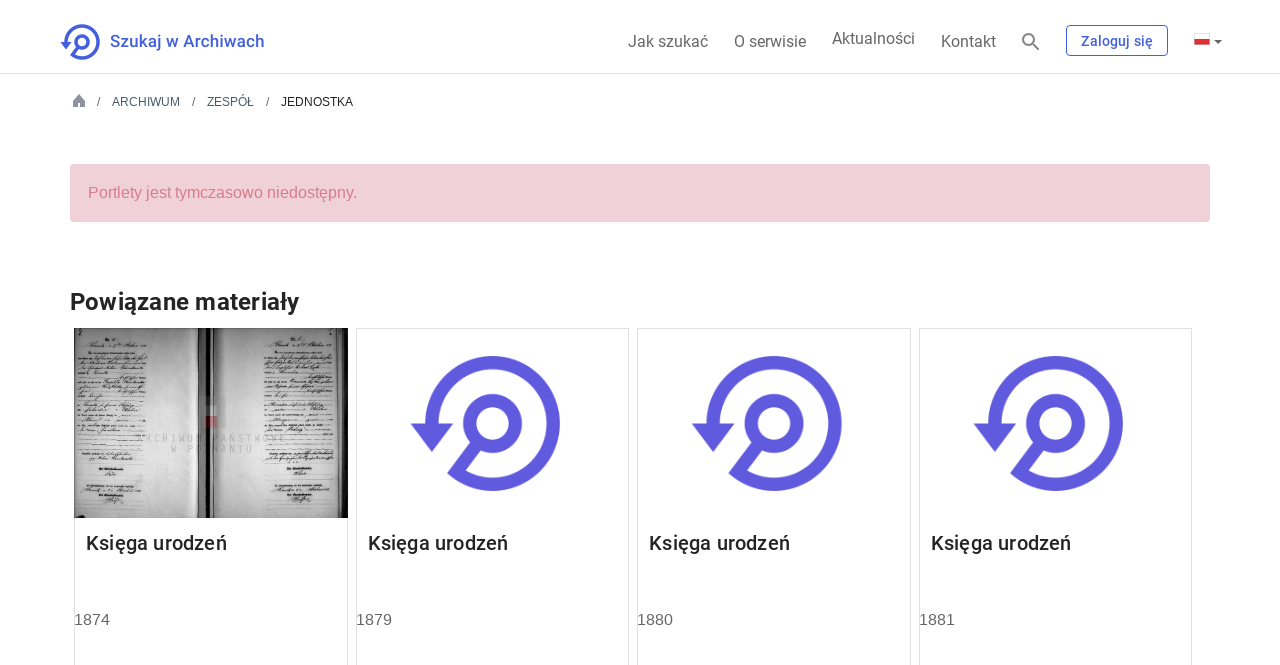

--- FILE ---
content_type: text/html;charset=UTF-8
request_url: https://www.szukajwarchiwach.gov.pl/web/aktualnosci
body_size: 36700
content:
<!DOCTYPE html> <html class="ltr" dir="ltr" lang="pl-PL"> <head> <title>Aktualności - Aktualności - Szukaj w Archiwach</title> <meta content="initial-scale=1.0, width=device-width" name="viewport"/> <link rel="apple-touch-icon" href="https://www.szukajwarchiwach.gov.pl/o/nac-custom-theme/images/logo-text-180.png"> <meta content="text/html; charset=UTF-8" http-equiv="content-type" /> <script data-senna-track="temporary" type="text/javascript">window.Analytics&&(window._com_liferay_document_library_analytics_isViewFileEntry=!1);</script> <link href="https://www.szukajwarchiwach.gov.pl/o/dynamic-data-mapping-form-renderer/css/main.css?browserId=other&themeId=naccustomtheme_WAR_naccustomtheme&minifierType=css&languageId=pl_PL&b=7006&t=1768881764789" rel="stylesheet" type = "text/css" /> <link href="https://www.szukajwarchiwach.gov.pl/o/mentions-web/css/mentions.css?browserId=other&themeId=naccustomtheme_WAR_naccustomtheme&minifierType=css&languageId=pl_PL&b=7006&t=1768881764789" rel="stylesheet" type = "text/css" /> <link data-senna-track="temporary" href="https://www.szukajwarchiwach.gov.pl/o/nac-custom-theme/images/favicon.ico" rel="Shortcut Icon" /> <link data-senna-track="temporary" href="https&#x3a;&#x2f;&#x2f;www&#x2e;szukajwarchiwach&#x2e;gov&#x2e;pl&#x2f;web&#x2f;aktualnosci" rel="canonical" /> <link data-senna-track="temporary" href="https&#x3a;&#x2f;&#x2f;www&#x2e;szukajwarchiwach&#x2e;gov&#x2e;pl&#x2f;web&#x2f;aktualnosci" hreflang="x-default" rel="alternate" /> <link data-senna-track="temporary" href="https&#x3a;&#x2f;&#x2f;www&#x2e;szukajwarchiwach&#x2e;gov&#x2e;pl&#x2f;web&#x2f;aktualnosci" hreflang="pl-PL" rel="alternate" /> <link data-senna-track="temporary" href="https&#x3a;&#x2f;&#x2f;www&#x2e;szukajwarchiwach&#x2e;gov&#x2e;pl&#x2f;ru&#x2f;web&#x2f;aktualnosci" hreflang="ru-RU" rel="alternate" /> <link data-senna-track="temporary" href="https&#x3a;&#x2f;&#x2f;www&#x2e;szukajwarchiwach&#x2e;gov&#x2e;pl&#x2f;en&#x2f;web&#x2f;aktualnosci" hreflang="en-US" rel="alternate" /> <link data-senna-track="temporary" href="https&#x3a;&#x2f;&#x2f;www&#x2e;szukajwarchiwach&#x2e;gov&#x2e;pl&#x2f;de&#x2f;web&#x2f;aktualnosci" hreflang="de-DE" rel="alternate" /> <link class="lfr-css-file" data-senna-track="temporary" href="https&#x3a;&#x2f;&#x2f;www&#x2e;szukajwarchiwach&#x2e;gov&#x2e;pl&#x2f;o&#x2f;nac-custom-theme&#x2f;css&#x2f;aui&#x2e;css&#x3f;browserId&#x3d;other&#x26;themeId&#x3d;naccustomtheme_WAR_naccustomtheme&#x26;minifierType&#x3d;css&#x26;languageId&#x3d;pl_PL&#x26;b&#x3d;7006&#x26;t&#x3d;1768881764789" id="liferayAUICSS" rel="stylesheet" type="text/css" /> <link data-senna-track="temporary" href="&#x2f;o&#x2f;frontend-css-web&#x2f;main&#x2e;css&#x3f;browserId&#x3d;other&#x26;themeId&#x3d;naccustomtheme_WAR_naccustomtheme&#x26;minifierType&#x3d;css&#x26;languageId&#x3d;pl_PL&#x26;b&#x3d;7006&#x26;t&#x3d;1543406984513" id="liferayPortalCSS" rel="stylesheet" type="text/css" /> <link data-senna-track="temporary" href="&#x2f;combo&#x3f;browserId&#x3d;other&#x26;minifierType&#x3d;&#x26;themeId&#x3d;naccustomtheme_WAR_naccustomtheme&#x26;languageId&#x3d;pl_PL&#x26;b&#x3d;7006&#x26;com_liferay_asset_publisher_web_portlet_AssetPublisherPortlet_INSTANCE_fl4g0OQ0rLYB&#x3a;&#x25;2Fcss&#x25;2Fmain&#x2e;css&#x26;com_liferay_product_navigation_product_menu_web_portlet_ProductMenuPortlet&#x3a;&#x25;2Fcss&#x25;2Fmain&#x2e;css&#x26;t&#x3d;1760081502000" id="bd575235" rel="stylesheet" type="text/css" /> <script data-senna-track="temporary" type="text/javascript">var Liferay=Liferay||{};
Liferay.Browser={acceptsGzip:function(){return!0},getMajorVersion:function(){return 131},getRevision:function(){return"537.36"},getVersion:function(){return"131.0"},isAir:function(){return!1},isChrome:function(){return!0},isEdge:function(){return!1},isFirefox:function(){return!1},isGecko:function(){return!0},isIe:function(){return!1},isIphone:function(){return!1},isLinux:function(){return!1},isMac:function(){return!0},isMobile:function(){return!1},isMozilla:function(){return!1},isOpera:function(){return!1},
isRtf:function(){return!0},isSafari:function(){return!0},isSun:function(){return!1},isWebKit:function(){return!0},isWindows:function(){return!1}};Liferay.Data=Liferay.Data||{};Liferay.Data.ICONS_INLINE_SVG=!0;Liferay.Data.NAV_SELECTOR="#navigation";Liferay.Data.NAV_SELECTOR_MOBILE="#navigationCollapse";Liferay.Data.isCustomizationView=function(){return!1};Liferay.Data.notices=[null];
Liferay.PortletKeys={DOCUMENT_LIBRARY:"com_liferay_document_library_web_portlet_DLPortlet",DYNAMIC_DATA_MAPPING:"com_liferay_dynamic_data_mapping_web_portlet_DDMPortlet",ITEM_SELECTOR:"com_liferay_item_selector_web_portlet_ItemSelectorPortlet"};Liferay.PropsValues={JAVASCRIPT_SINGLE_PAGE_APPLICATION_TIMEOUT:0,NTLM_AUTH_ENABLED:!1,UPLOAD_SERVLET_REQUEST_IMPL_MAX_SIZE:104857600};
Liferay.ThemeDisplay={getLayoutId:function(){return"1"},getLayoutRelativeControlPanelURL:function(){return"/group/aktualnosci/~/control_panel/manage"},getLayoutRelativeURL:function(){return"/web/aktualnosci/home"},getLayoutURL:function(){return"https://www.szukajwarchiwach.gov.pl/web/aktualnosci/home"},getParentLayoutId:function(){return"0"},isControlPanel:function(){return!1},isPrivateLayout:function(){return"false"},isVirtualLayout:function(){return!1},getBCP47LanguageId:function(){return"pl-PL"},
getCanonicalURL:function(){return"https://www.szukajwarchiwach.gov.pl/web/aktualnosci"},getCDNBaseURL:function(){return"https://www.szukajwarchiwach.gov.pl"},getCDNDynamicResourcesHost:function(){return""},getCDNHost:function(){return""},getCompanyGroupId:function(){return"20151"},getCompanyId:function(){return"20115"},getDefaultLanguageId:function(){return"pl_PL"},getDoAsUserIdEncoded:function(){return""},getLanguageId:function(){return"pl_PL"},getParentGroupId:function(){return"82067"},getPathContext:function(){return""},
getPathImage:function(){return"/image"},getPathJavaScript:function(){return"/o/frontend-js-web"},getPathMain:function(){return"/c"},getPathThemeImages:function(){return"https://www.szukajwarchiwach.gov.pl/o/nac-custom-theme/images"},getPathThemeRoot:function(){return"/o/nac-custom-theme"},getPlid:function(){return"82074"},getPortalURL:function(){return"https://www.szukajwarchiwach.gov.pl"},getScopeGroupId:function(){return"82067"},getScopeGroupIdOrLiveGroupId:function(){return"82067"},getSessionId:function(){return""},
getSiteAdminURL:function(){return"https://www.szukajwarchiwach.gov.pl/group/aktualnosci/~/control_panel/manage?p_p_lifecycle\x3d0\x26p_p_state\x3dmaximized\x26p_p_mode\x3dview"},getSiteGroupId:function(){return"82067"},getURLControlPanel:function(){return"/group/control_panel?refererPlid\x3d82074"},getURLHome:function(){return"https://www.szukajwarchiwach.gov.pl/web/guest"},getUserId:function(){return"20119"},getUserName:function(){return""},isAddSessionIdToURL:function(){return!1},isFreeformLayout:function(){return!1},
isImpersonated:function(){return!1},isSignedIn:function(){return!1},isStateExclusive:function(){return!1},isStateMaximized:function(){return!1},isStatePopUp:function(){return!1}};var themeDisplay=Liferay.ThemeDisplay;
Liferay.AUI={getAvailableLangPath:function(){return"available_languages.jsp?browserId\x3dother\x26themeId\x3dnaccustomtheme_WAR_naccustomtheme\x26colorSchemeId\x3d01\x26minifierType\x3djs\x26languageId\x3dpl_PL\x26b\x3d7006\x26t\x3d1543406984650"},getCombine:function(){return!0},getComboPath:function(){return"/combo/?browserId\x3dother\x26minifierType\x3d\x26languageId\x3dpl_PL\x26b\x3d7006\x26t\x3d1543406984650\x26"},getDateFormat:function(){return"%d/%m/%Y"},getEditorCKEditorPath:function(){return"/o/frontend-editor-ckeditor-web"},
getFilter:function(){return"min"},getFilterConfig:function(){var a=null;this.getCombine()||(a={replaceStr:".js"+this.getStaticResourceURLParams(),searchExp:"\\.js$"});return a},getJavaScriptRootPath:function(){return"/o/frontend-js-web"},getLangPath:function(){return"aui_lang.jsp?browserId\x3dother\x26themeId\x3dnaccustomtheme_WAR_naccustomtheme\x26colorSchemeId\x3d01\x26minifierType\x3djs\x26languageId\x3dpl_PL\x26b\x3d7006\x26t\x3d1543406984650"},getPortletRootPath:function(){return"/html/portlet"},
getStaticResourceURLParams:function(){return"?browserId\x3dother\x26minifierType\x3d\x26languageId\x3dpl_PL\x26b\x3d7006\x26t\x3d1543406984650"}};Liferay.authToken="3wJ78FlB";Liferay.currentURL="/web/aktualnosci";Liferay.currentURLEncoded="%2Fweb%2Faktualnosci";</script> <script src="/o/js_loader_modules?t=1768881764789" type="text/javascript"></script> <script src="/o/frontend-js-web/barebone.jsp?browserId=other&amp;themeId=naccustomtheme_WAR_naccustomtheme&amp;colorSchemeId=01&amp;minifierType=js&amp;minifierBundleId=javascript.barebone.files&amp;languageId=pl_PL&amp;b=7006&amp;t=1543406984650" type="text/javascript"></script> <script src="/o/js_bundle_config?t=1768881755785" type="text/javascript"></script> <script data-senna-track="temporary" type="text/javascript"></script> <script data-senna-track="permanent" id="googleAnalyticsScript" type="text/javascript">(function(a,e,f,g,b,c,d){a.GoogleAnalyticsObject=b;a[b]=a[b]||function(){a[b].q=a[b].q||[];a[b].q.push(arguments)};a[b].l=1*new Date;c=e.createElement(f);d=e.getElementsByTagName(f)[0];c.async=1;c.src=g;d.parentNode.insertBefore(c,d)})(window,document,"script","//www.google-analytics.com/analytics.js","ga");ga("create","UA-11567241-4","auto");ga("send","pageview");</script> <link class="lfr-css-file" data-senna-track="temporary" href="https&#x3a;&#x2f;&#x2f;www&#x2e;szukajwarchiwach&#x2e;gov&#x2e;pl&#x2f;o&#x2f;nac-custom-theme&#x2f;css&#x2f;main&#x2e;css&#x3f;browserId&#x3d;other&#x26;themeId&#x3d;naccustomtheme_WAR_naccustomtheme&#x26;minifierType&#x3d;css&#x26;languageId&#x3d;pl_PL&#x26;b&#x3d;7006&#x26;t&#x3d;1768881764789" id="liferayThemeCSS" rel="stylesheet" type="text/css" /> <style data-senna-track="temporary" type="text/css"></style> <link data-senna-track="permanent" href="https://www.szukajwarchiwach.gov.pl/combo?browserId=other&minifierType=css&languageId=pl_PL&b=7006&t=1760088695704&/o/AdminTheme-theme-contributor/css/AdminTheme.css&/o/product-navigation-simulation-theme-contributor/css/simulation_panel.css&/o/product-navigation-product-menu-theme-contributor/product_navigation_product_menu.css&/o/product-navigation-control-menu-theme-contributor/product_navigation_control_menu.css" rel="stylesheet" type = "text/css" /> <script data-senna-track="permanent" src="https://www.szukajwarchiwach.gov.pl/combo?browserId=other&minifierType=js&languageId=pl_PL&b=7006&t=1760088695704&/o/AdminTheme-theme-contributor/js/AdminTheme.js&/o/product-navigation-control-menu-theme-contributor/product_navigation_control_menu.js" type = "text/javascript"></script> <script type="text/javascript">Liferay.on("ddmFieldBlur",function(a){window.Analytics&&Analytics.send("fieldBlurred","Form",{fieldName:a.fieldName,focusDuration:a.focusDuration,formId:a.formId,page:a.page})});Liferay.on("ddmFieldFocus",function(a){window.Analytics&&Analytics.send("fieldFocused","Form",{fieldName:a.fieldName,formId:a.formId,page:a.page})});Liferay.on("ddmFormPageShow",function(a){window.Analytics&&Analytics.send("pageViewed","Form",{formId:a.formId,page:a.page,title:a.title})});
Liferay.on("ddmFormSubmit",function(a){window.Analytics&&Analytics.send("formSubmitted","Form",{formId:a.formId})});Liferay.on("ddmFormView",function(a){window.Analytics&&Analytics.send("formViewed","Form",{formId:a.formId,title:a.title})});</script> <link href="https://fonts.googleapis.com/icon?family=Material+Icons" rel="stylesheet"> <link rel="stylesheet" href="https://www.szukajwarchiwach.gov.pl/o/nac-custom-theme/css/swa-web-components/styles.css?v=13"> <script>window.ga||(function(a,e,f,g,b,c,d){a.GoogleAnalyticsObject=b;a[b]=a[b]||function(){a[b].q=a[b].q||[];a[b].q.push(arguments)};a[b].l=1*new Date;c=e.createElement(f);d=e.getElementsByTagName(f)[0];c.async=1;c.src=g;d.parentNode.insertBefore(c,d)}(window,document,"script","//www.google-analytics.com/analytics.js","ga"),ga("create","UA-11567241-4","auto"),window.createdSwaGa=!0);</script> <!-- Matomo --><script>var _paq=window._paq=window._paq||[];_paq.push(["setCookieDomain","*.szukajwarchiwach.gov.pl"]);_paq.push(["trackPageView"]);_paq.push(["enableLinkTracking"]);(function(){_paq.push(["setTrackerUrl","//matomo.archiwa.gov.pl/matomo.php"]);_paq.push(["setSiteId","15"]);var a=document,b=a.createElement("script"),a=a.getElementsByTagName("script")[0];b.async=!0;b.src="//matomo.archiwa.gov.pl/matomo.js";a.parentNode.insertBefore(b,a)})();</script><!-- End Matomo Code --> </head> <body class=" controls-visible yui3-skin-sam signed-out public-page site hide-dockbar"> <script>window.fbAsyncInit=function(){FB.init({appId:"1976897545945509",autoLogAppEvents:!0,xfbml:!0,version:"v2.10"});FB.AppEvents.logPageView()};(function(a,b,c){var d=a.getElementsByTagName(b)[0];a.getElementById(c)||(a=a.createElement(b),a.id=c,a.src="//connect.facebook.net/pl_PL/sdk.js",d.parentNode.insertBefore(a,d))})(document,"script","facebook-jssdk");</script> <!-- Facebook Pixel Code --> <script>(function(b,e,f,g,a,c,d){b.fbq||(a=b.fbq=function(){a.callMethod?a.callMethod.apply(a,arguments):a.queue.push(arguments)},b._fbq||(b._fbq=a),a.push=a,a.loaded=!0,a.version="2.0",a.queue=[],c=e.createElement(f),c.async=!0,c.src=g,d=e.getElementsByTagName(f)[0],d.parentNode.insertBefore(c,d))})(window,document,"script","https://connect.facebook.net/en_US/fbevents.js");fbq("init","642042016308281");fbq("track","PageView");</script> <noscript> <img alt="fb" height="1" width="1" src="https://www.facebook.com/tr?id=642042016308281&ev=PageView&noscript=1"/> </noscript> <!-- End Facebook Pixel Code --> <div class="skip-links"> <ul> <li class="tresc"> <a href="#content"> <div class="container-fluid-1280"> <div class="row"> <div class="col-md-12"> <p class="h5"> Przejdź do treści strony </p> </div> </div> </div> </a> </li> <li class="mapa"> <a href="/mapa-strony"> <div class="container-fluid-1280"> <div class="row"> <div class="col-md-12"> <p class="h5"> Przejdź do mapy strony </p> </div> </div> </div> </a> </li> </ul> </div> <div id="wrapper"> <header id="banner"> <div class="container-fluid-1280"> <div class="navbar-header" id="heading"> <h1> <a class="logo custom-logo" href="/" title="Przejdź do Aktualności"> <img class="logo-normal" alt="" height="64" src="https://www.szukajwarchiwach.gov.pl/o/nac-custom-theme/images/logo-text.png" width="64"/> <img class="logo-small" alt="" height="64" src="https://www.szukajwarchiwach.gov.pl/o/nac-custom-theme/images/logo-text-small.png" width="64"/> </a> </h1> <div class="mobile-menu"> <div class="mobile-login"></div> <div class="nav-link magnifier"> <a aria-label="Szukaj" class="glyphicon" href="javascript:;"></a> </div> <button aria-controls="navigation" aria-expanded="false" class="collapsed navbar-toggle" data-target="" data-toggle="collapse" type="button">Menu <span class="icon-bar"></span> <span class="icon-bar"></span> <span class="icon-bar"></span> </button> </div> </div> <div aria-expanded="false" class="" role="menubar" id="navigationCollapse"> <nav class="sort-pages modify-pages site-navigation" id="navigation"> <div class="navbar-navigation-right g-right"> <ul class="nav navbar-nav aktualnosci"> <li class="nav-link how-to-search"><a href="/jak-szukac">Jak szukać</a></li> <li class="nav-link about"><a href="/o-serwisie">O serwisie</a></li> <li class="nav-link news"><a href="/web/aktualnosci">Aktualności</a></li> <li class="nav-link contact"><a href="/kontakt">Kontakt</a></li> </ul> <div class="nav-link magnifier"> <a aria-label="Szukaj" class="glyphicon" href="javascript:;"></a> </div> <div class="nav-link login"> <div class="logowanie-content"> <div class="portlet-boundary portlet-boundary_com_liferay_product_navigation_user_personal_bar_web_portlet_ProductNavigationUserPersonalBarPortlet_ portlet-static portlet-static-end portlet-decorate portlet-user-personal-bar " id="p_p_id_com_liferay_product_navigation_user_personal_bar_web_portlet_ProductNavigationUserPersonalBarPortlet_" > <span id="p_com_liferay_product_navigation_user_personal_bar_web_portlet_ProductNavigationUserPersonalBarPortlet"></span> <script src="https://ajax.googleapis.com/ajax/libs/jquery/3.3.1/jquery.min.js"></script> <span class="sign-in text-default" role="presentation"> <a href="https&#x3a;&#x2f;&#x2f;www&#x2e;szukajwarchiwach&#x2e;gov&#x2e;pl&#x2f;c&#x2f;portal&#x2f;login&#x3f;p_l_id&#x3d;82074" class="sign-in text-default" data-redirect="false" >Zaloguj się<span class="icon-monospaced icon-user"></span></a> </span> <script type="text/javascript">var $j3=$.noConflict(!0);</script> </div> </div> </div> <div class="nav-link g-inline-table language"> <div class="portlet-boundary portlet-boundary_com_liferay_site_navigation_language_web_portlet_SiteNavigationLanguagePortlet_ portlet-static portlet-static-end portlet-barebone portlet-language " id="p_p_id_com_liferay_site_navigation_language_web_portlet_SiteNavigationLanguagePortlet_" > <span id="p_com_liferay_site_navigation_language_web_portlet_SiteNavigationLanguagePortlet"></span> <section class="portlet" id="portlet_com_liferay_site_navigation_language_web_portlet_SiteNavigationLanguagePortlet"> <div class="portlet-content"> <div class=" portlet-content-container" > <div class="portlet-body"> <div class="truncate-text"> <div class="btn-group lfr-icon-menu"><a class="dropdown-toggle direction-left max-display-items-15 btn btn-default" href="javascript:;" id="_com_liferay_site_navigation_language_web_portlet_SiteNavigationLanguagePortlet_kldx_null_null_menu" title="polski (Polska)"><i class="lfr-icon-menu-arrow caret"></i> <i class="icon-globe lfr-icon-menu-icon"></i> <span class="lfr-icon-menu-text">polski (Polska)</span></a><script type="text/javascript">AUI().use("liferay-menu",function(a){Liferay.Menu.register("_com_liferay_site_navigation_language_web_portlet_SiteNavigationLanguagePortlet_kldx_null_null_menu")});</script><ul class="dropdown-menu lfr-menu-list direction-left"> <li class="" role="presentation"> <a href="&#x2f;c&#x2f;portal&#x2f;update_language&#x3f;p_l_id&#x3d;82074&#x26;redirect&#x3d;&#x25;2Fweb&#x25;2Faktualnosci&#x26;languageId&#x3d;ru_RU" target="_self" class=" lfr-icon-item taglib-icon" id="_com_liferay_site_navigation_language_web_portlet_SiteNavigationLanguagePortlet_kldx__null__null__menu__russkij" lang="ru-RU" role="menuitem" > <img id="kldx__null__null__menu__russkij" src="https://www.szukajwarchiwach.gov.pl/o/nac-custom-theme/images/language/ru_RU.png" alt="" /> <span class="taglib-text-icon">русский</span> </a> </li> <li class="" role="presentation"> <a href="&#x2f;c&#x2f;portal&#x2f;update_language&#x3f;p_l_id&#x3d;82074&#x26;redirect&#x3d;&#x25;2Fweb&#x25;2Faktualnosci&#x26;languageId&#x3d;en_US" target="_self" class=" lfr-icon-item taglib-icon" id="_com_liferay_site_navigation_language_web_portlet_SiteNavigationLanguagePortlet_kldx__null__null__menu__english" lang="en-US" role="menuitem" > <img id="kldx__null__null__menu__english" src="https://www.szukajwarchiwach.gov.pl/o/nac-custom-theme/images/language/en_US.png" alt="" /> <span class="taglib-text-icon">English</span> </a> </li> <li class="" role="presentation"> <a href="&#x2f;c&#x2f;portal&#x2f;update_language&#x3f;p_l_id&#x3d;82074&#x26;redirect&#x3d;&#x25;2Fweb&#x25;2Faktualnosci&#x26;languageId&#x3d;de_DE" target="_self" class=" lfr-icon-item taglib-icon" id="_com_liferay_site_navigation_language_web_portlet_SiteNavigationLanguagePortlet_kldx__null__null__menu__deutsch" lang="de-DE" role="menuitem" > <img id="kldx__null__null__menu__deutsch" src="https://www.szukajwarchiwach.gov.pl/o/nac-custom-theme/images/language/de_DE.png" alt="" /> <span class="taglib-text-icon">Deutsch</span> </a> </li> </ul></div> </div> </div> </div> </div> </section> </div> </div> </div> </nav> <nav class="sort-pages modify-pages site-navigation-mobile" id="navigation-mobile" style="display: none;"> <div class="navbar-navigation-right"> <a href="javascript:;" class="nav-link collapseMenu g-right next-icon p3">Zwiń</a> <ul class="nav navbar-nav"> <li class="nav-link how-to-search"><a href="/jak-szukac">Jak szukać</a></li> <li class="nav-link about"><a href="/o-serwisie">O serwisie</a></li> <li class="nav-link news"><a href="/aktualnosci">Aktualności</a></li> <li class="nav-link contact"><a href="/kontakt">Kontakt</a></li> </ul> <div class="nav-link g-inline-table language"> <div class="portlet-boundary portlet-boundary_com_liferay_site_navigation_language_web_portlet_SiteNavigationLanguagePortlet_ portlet-static portlet-static-end portlet-barebone portlet-language " id="p_p_id_com_liferay_site_navigation_language_web_portlet_SiteNavigationLanguagePortlet_" > <span id="p_com_liferay_site_navigation_language_web_portlet_SiteNavigationLanguagePortlet"></span> <section class="portlet" id="portlet_com_liferay_site_navigation_language_web_portlet_SiteNavigationLanguagePortlet"> <div class="portlet-content"> <div class=" portlet-content-container" > <div class="portlet-body"> <div class="truncate-text"> <div class="btn-group lfr-icon-menu"><a class="dropdown-toggle direction-left max-display-items-15 btn btn-default" href="javascript:;" id="_com_liferay_site_navigation_language_web_portlet_SiteNavigationLanguagePortlet_tiym_null_null_menu" title="polski (Polska)"><i class="lfr-icon-menu-arrow caret"></i> <i class="icon-globe lfr-icon-menu-icon"></i> <span class="lfr-icon-menu-text">polski (Polska)</span></a><script type="text/javascript">AUI().use("liferay-menu",function(a){Liferay.Menu.register("_com_liferay_site_navigation_language_web_portlet_SiteNavigationLanguagePortlet_tiym_null_null_menu")});</script><ul class="dropdown-menu lfr-menu-list direction-left"> <li class="" role="presentation"> <a href="&#x2f;c&#x2f;portal&#x2f;update_language&#x3f;p_l_id&#x3d;82074&#x26;redirect&#x3d;&#x25;2Fweb&#x25;2Faktualnosci&#x26;languageId&#x3d;ru_RU" target="_self" class=" lfr-icon-item taglib-icon" id="_com_liferay_site_navigation_language_web_portlet_SiteNavigationLanguagePortlet_tiym__null__null__menu__russkij" lang="ru-RU" role="menuitem" > <img id="tiym__null__null__menu__russkij" src="https://www.szukajwarchiwach.gov.pl/o/nac-custom-theme/images/language/ru_RU.png" alt="" /> <span class="taglib-text-icon">русский</span> </a> </li> <li class="" role="presentation"> <a href="&#x2f;c&#x2f;portal&#x2f;update_language&#x3f;p_l_id&#x3d;82074&#x26;redirect&#x3d;&#x25;2Fweb&#x25;2Faktualnosci&#x26;languageId&#x3d;en_US" target="_self" class=" lfr-icon-item taglib-icon" id="_com_liferay_site_navigation_language_web_portlet_SiteNavigationLanguagePortlet_tiym__null__null__menu__english" lang="en-US" role="menuitem" > <img id="tiym__null__null__menu__english" src="https://www.szukajwarchiwach.gov.pl/o/nac-custom-theme/images/language/en_US.png" alt="" /> <span class="taglib-text-icon">English</span> </a> </li> <li class="" role="presentation"> <a href="&#x2f;c&#x2f;portal&#x2f;update_language&#x3f;p_l_id&#x3d;82074&#x26;redirect&#x3d;&#x25;2Fweb&#x25;2Faktualnosci&#x26;languageId&#x3d;de_DE" target="_self" class=" lfr-icon-item taglib-icon" id="_com_liferay_site_navigation_language_web_portlet_SiteNavigationLanguagePortlet_tiym__null__null__menu__deutsch" lang="de-DE" role="menuitem" > <img id="tiym__null__null__menu__deutsch" src="https://www.szukajwarchiwach.gov.pl/o/nac-custom-theme/images/language/de_DE.png" alt="" /> <span class="taglib-text-icon">Deutsch</span> </a> </li> </ul></div> </div> </div> </div> </div> </section> </div> </div> </div> </nav> </div> <script>var hamburgerMenu=$(".navbar-toggle"),collapseButton=$(".collapseMenu"),collapseBlindSite=$("#wrapper"),body=document.body;
$(document).ready(function(){var a=$(".glyphicon");a&&a.length&&0<a.length&&(a.on("click",function(b){$(".wyszukiwarka").is(":visible")?$(".wyszukiwarka").hide():($(".wyszukiwarka").show(),$("a#lista_archwiwow").click(function(){$(".sprobuj-inaczej .lista-archiwow").hasClass("open")?$(".sprobuj-inaczej .lista-archiwow").removeClass("open"):$(".sprobuj-inaczej .lista-archiwow").addClass("open")}))}),a[0].addEventListener("click",function(b){b.stopPropagation()}),1<a.length&&a[1].addEventListener("click",
function(b){b.stopPropagation()}))});collapseBlindSite.on("click",function(a){$(a.target).is("#navigation-mobile")||$(a.target).is(".navbar-navigation-right")||($("#navigation-mobile").hide(),$("#wrapper").css("right",""),$("#navigationCollapse").removeClass("blind-site"))});hamburgerMenu.on("click",function(a){a.stopPropagation();$("#navigation-mobile").show();$("#wrapper").css("right",$("#navigation-mobile").width());$("#navigationCollapse").addClass("blind-site")});
collapseButton.on("click",function(a){$("#navigation-mobile").hide();$("#wrapper").css("right","");$("#navigationCollapse").removeClass("blind-site")});function updateKoszyk(){}var changeLanguage=$(".language .lfr-icon-menu a.btn-default")[0];changeLanguage.addEventListener("click",function(a){setTimeout(function(){$(".lfr-icon-menu-open .dropdown-menu li:first a").is(":focus")||$(".lfr-icon-menu-open .dropdown-menu li:first a").focus()},10)});
body.addEventListener("click",function(a){$(".wyszukiwarka")&&$(".wyszukiwarka").is(":visible")&&($(".wyszukiwarka").hide(),$(".wyszukiwanie-dodatkowe").hide())});</script> </div> </header> <section class="container-fluid-1280" id="content"> <div class="wyszukiwarka"> <div class="portlet-boundary portlet-boundary_Wyszukiwarka_ portlet-static portlet-static-end portlet-decorate " id="p_p_id_Wyszukiwarka_" > <span id="p_Wyszukiwarka"></span> <section class="portlet" id="portlet_Wyszukiwarka"> <div class="portlet-content"> <div class=" portlet-content-container" > <div class="portlet-body"> <form action="https&#x3a;&#x2f;&#x2f;www&#x2e;szukajwarchiwach&#x2e;gov&#x2e;pl&#x2f;web&#x2f;aktualnosci&#x2f;home&#x3f;p_p_id&#x3d;Wyszukiwarka&#x26;p_p_lifecycle&#x3d;1&#x26;p_p_state&#x3d;normal&#x26;p_p_mode&#x3d;view&#x26;_Wyszukiwarka_javax&#x2e;portlet&#x2e;action&#x3d;redirectToSearch" class="form " data-fm-namespace="_Wyszukiwarka_" id="_Wyszukiwarka_fm" method="POST" name="_Wyszukiwarka_fm" > <fieldset class="input-container"> <input  class="field form-control"  id="_Wyszukiwarka_formDate"    name="_Wyszukiwarka_formDate"     type="hidden" value="1768993116956"   /> <div class="search-bar-focus" id="search-bar-focus"> <fieldset class="fieldset " ><div class=""> <div class="row main-search-form"> <div class="col-md-3 col-sm-1 col-xs-none"></div> <div class="col-md-6 col-sm-10 col-xs-12"> <div class="search-form"> <div class="aui-search-bar"> <div class="form-group form-group-inline input-text-wrapper"> <input  class="field search-input form-control"  id="_Wyszukiwarka_keywords"    name="_Wyszukiwarka_keywords"   placeholder="Szukaj" title="Szukaj" type="text" value=""   /> </div> <button class="btn search btn-primary btn-default" id="_Wyszukiwarka_zyxl" type="submit" > <i class="icon-search-custom"></i> <span class="lfr-btn-label">Wyszukaj</span> </button> </div> </div> <input id="_Wyszukiwarka_images" name="_Wyszukiwarka_images" value="true"
						   type="checkbox" class="revert">
					<label for="_Wyszukiwarka_images" class="photo">
						<span>tylko zdjęcia i skany</span>
						<span class="switch">
							<span class="slider round"></span>

						</span>
					</label>
				</div>
				<div class="col-md-3 col-sm-1 col-xs-none main-search-form-help">
					






























































	
		<button
			class="btn btn-default"

			

			id="_Wyszukiwarka_vkfg"

			

			

			type="button"

			
			onblur="hideTooltip()" onfocus="showTooltip()" onmouseout="hideTooltip()" onmouseover="showTooltip()" 
		>
	



	<i class="icon-info-sign-custom"></i>



	<span class="lfr-btn-label">pomoc</span>





	
		</button>
	







					<div class="custom-tooltip search-help-tooltip" style="display: none">
						<p class="p5">
							Wyszukiwarka domyślnie wyszukuje wszystkie dostępne materiały. Na stronie wyników wyszukiwania będziesz mógł zawęzić wyniki do rodzaju materiału, kategorii i podkategorii. Jeśli chcesz przeszukać konkretne archiwum wybierz je i tak zacznij szukać. Możesz też przejść do wyszukiwarki zaawansowanej, badź po prostu przeglądać kolekcje.
						</p>
					</div>
				</div>
			</div>

		</div></fieldset>

		<fieldset class="fieldset " ><div class="">
			<div class="row wyszukiwanie-dodatkowe">
				<div class="col-md-3 col-sm-1 col-xs-none"></div>
				<div class="col-md-3 col-sm-5 col-xs-6 form-check">
					<p class="title">Jakiego dokumentu szukasz</p>
					<ul>
						
							<li>
								


































































	<div class="radio">







	

		

		<input  class="field"  id="_Wyszukiwarka_acts" name="_Wyszukiwarka_filters"    type="radio" value="acts"   /> <label for="_Wyszukiwarka_acts"> <span class="input-group"> <span class="input-group-addon">&nbsp;</span> </span> Akta </label> </div> </li> <li> <div class="radio"> <input  class="field"  id="_Wyszukiwarka_posters" name="_Wyszukiwarka_filters"    type="radio" value="posters"   /> <label for="_Wyszukiwarka_posters"> <span class="input-group"> <span class="input-group-addon">&nbsp;</span> </span> Plakaty, ulotki, afisze </label> </div> </li> <li> <div class="radio"> <input  class="field"  id="_Wyszukiwarka_projects" name="_Wyszukiwarka_filters"    type="radio" value="projects"   /> <label for="_Wyszukiwarka_projects"> <span class="input-group"> <span class="input-group-addon">&nbsp;</span> </span> Projekty techniczne </label> </div> </li> <li> <div class="radio"> <input  class="field"  id="_Wyszukiwarka_maps" name="_Wyszukiwarka_filters"    type="radio" value="maps"   /> <label for="_Wyszukiwarka_maps"> <span class="input-group"> <span class="input-group-addon">&nbsp;</span> </span> Mapy </label> </div> </li> <li> <div class="radio"> <input  class="field"  id="_Wyszukiwarka_photos" name="_Wyszukiwarka_filters"    type="radio" value="photos"   /> <label for="_Wyszukiwarka_photos"> <span class="input-group"> <span class="input-group-addon">&nbsp;</span> </span> Fotografie </label> </div> </li> <li> <div class="radio"> <input  class="field"  id="_Wyszukiwarka_sounds" name="_Wyszukiwarka_filters"    type="radio" value="sounds"   /> <label for="_Wyszukiwarka_sounds"> <span class="input-group"> <span class="input-group-addon">&nbsp;</span> </span> Filmy i nagrania dźwiękowe </label> </div> </li> <li> <div class="radio"> <input  class="field"  id="_Wyszukiwarka_metrics" name="_Wyszukiwarka_filters"    type="radio" value="metrics"   /> <label for="_Wyszukiwarka_metrics"> <span class="input-group"> <span class="input-group-addon">&nbsp;</span> </span> Pradziad </label> </div> </li> <li> <div class="radio"> <input  class="field"  id="_Wyszukiwarka_volatiles" name="_Wyszukiwarka_filters"    type="radio" value="volatiles"   /> <label for="_Wyszukiwarka_volatiles"> <span class="input-group"> <span class="input-group-addon">&nbsp;</span> </span> Pergaminowe </label> </div> </li> <li> <div class="radio"> <input  class="field"  id="_Wyszukiwarka_museums" name="_Wyszukiwarka_filters"    type="radio" value="museums"   /> <label for="_Wyszukiwarka_museums"> <span class="input-group"> <span class="input-group-addon">&nbsp;</span> </span> Muzealia </label> </div> </li> </ul> </div> <div class="col-md-3 col-sm-5 col-xs-6 form-check"> <p class="title">Wybierz okres historyczny</p> <ul> <li> <div class="form-group form-inline input-checkbox-wrapper"> <input  class="field"  id="_Wyszukiwarka_since1900" name="_Wyszukiwarka_since1900"  onClick=""  type="checkbox"    /> <label for="_Wyszukiwarka_since1900"> <span class="input-group"> <span class="input-group-addon">&nbsp;</span> </span> 1900+ </label> </div> </li> <li> <div class="form-group form-inline input-checkbox-wrapper"> <input  class="field"  id="_Wyszukiwarka_since1800Till1899" name="_Wyszukiwarka_since1800Till1899"  onClick=""  type="checkbox"    /> <label for="_Wyszukiwarka_since1800Till1899"> <span class="input-group"> <span class="input-group-addon">&nbsp;</span> </span> 1800-1899 </label> </div> </li> <li> <div class="form-group form-inline input-checkbox-wrapper"> <input  class="field"  id="_Wyszukiwarka_since1700Till1799" name="_Wyszukiwarka_since1700Till1799"  onClick=""  type="checkbox"    /> <label for="_Wyszukiwarka_since1700Till1799"> <span class="input-group"> <span class="input-group-addon">&nbsp;</span> </span> 1700-1799 </label> </div> </li> <li> <div class="form-group form-inline input-checkbox-wrapper"> <input  class="field"  id="_Wyszukiwarka_since1600Till1699" name="_Wyszukiwarka_since1600Till1699"  onClick=""  type="checkbox"    /> <label for="_Wyszukiwarka_since1600Till1699"> <span class="input-group"> <span class="input-group-addon">&nbsp;</span> </span> 1600-1699 </label> </div> </li> <li> <div class="form-group form-inline input-checkbox-wrapper"> <input  class="field"  id="_Wyszukiwarka_since1500Till1599" name="_Wyszukiwarka_since1500Till1599"  onClick=""  type="checkbox"    /> <label for="_Wyszukiwarka_since1500Till1599"> <span class="input-group"> <span class="input-group-addon">&nbsp;</span> </span> 1500-1599 </label> </div> </li> <li> <div class="form-group form-inline input-checkbox-wrapper"> <input  class="field"  id="_Wyszukiwarka_since1400Till1499" name="_Wyszukiwarka_since1400Till1499"  onClick=""  type="checkbox"    /> <label for="_Wyszukiwarka_since1400Till1499"> <span class="input-group"> <span class="input-group-addon">&nbsp;</span> </span> 1400-1499 </label> </div> </li> <li> <div class="form-group form-inline input-checkbox-wrapper"> <input  class="field"  id="_Wyszukiwarka_till1399" name="_Wyszukiwarka_till1399"  onClick=""  type="checkbox"    /> <label for="_Wyszukiwarka_till1399"> <span class="input-group"> <span class="input-group-addon">&nbsp;</span> </span> do 1399 </label> </div> </li> </ul> </div> <div class="col-md-3 col-sm-1 col-xs-none"> </div> </div> <div class="wyszukiwanie-dodatkowe"> <div class="ms-auto text-center"> <button class="btn btn-secondary" id="collapseFilterBtn" type="button">Zwiń</button></div> </div> </div></fieldset> </div> <fieldset class="fieldset " ><div class=""> <div class="row sprobuj-inaczej"> <div class="col-md-3 col-sm-1 col-xs-none"></div> <div class="col-md-6 col-sm-10 col-xs-12"> <h3 class="underline h5">Spróbuj inaczej</h3> <div class="button-holder lista-archiwow" > <a aria-expanded="false" href="javascript:;" class="btn dropdown-toggle button-blue dropdown-toggle direction-down" data-toggle="dropdown" tabindex="0" id="lista_archwiwow">Wybierz archiwum<span class="caret"></span></a> <div class="dropdown-menu dropdown-menu-min-width" role="menu"> <li> <input aria-label="Szukaj" id="search-input-for-archives" value="" type="text" placeholder="Szukaj" /> </li> <ul class="dropdown-menu-ul"> <li role="menuitem" class="search-for-archives-li" data-archives-num="1" data-archives-name="Archiwum Główne Akt Dawnych"> <a class="search-for-archives-a" href="/web/archiwum-glowne-akt-dawnych">Archiwum Główne Akt Dawnych</a> </li> <li role="menuitem" class="search-for-archives-li" data-archives-num="2" data-archives-name="Archiwum Akt Nowych"> <a class="search-for-archives-a" href="/web/archiwum-akt-nowych">Archiwum Akt Nowych</a> </li> <li role="menuitem" class="search-for-archives-li" data-archives-num="3" data-archives-name="Narodowe Archiwum Cyfrowe"> <a class="search-for-archives-a" href="/web/narodowe-archiwum-cyfrowe">Narodowe Archiwum Cyfrowe</a> </li> <li role="menuitem" class="search-for-archives-li" data-archives-num="4" data-archives-name="Archiwum Państwowe w Białymstoku"> <a class="search-for-archives-a" href="/web/archiwum-panstwowe-w-bialymstoku">Archiwum Państwowe w Białymstoku</a> </li> <li role="menuitem" class="search-for-archives-li" data-archives-num="5" data-archives-name="Archiwum Państwowe w Białymstoku Oddział w Łomży"> <a class="search-for-archives-a" href="/web/archiwum-panstwowe-w-bialymstoku-oddzial-w-lomzy">Archiwum Państwowe w Białymstoku Oddział w Łomży</a> </li> <li role="menuitem" class="search-for-archives-li" data-archives-num="6" data-archives-name="Archiwum Państwowe w Bydgoszczy"> <a class="search-for-archives-a" href="/web/archiwum-panstwowe-w-bydgoszczy">Archiwum Państwowe w Bydgoszczy</a> </li> <li role="menuitem" class="search-for-archives-li" data-archives-num="7" data-archives-name="Archiwum Państwowe w Bydgoszczy Oddział w Inowrocławiu"> <a class="search-for-archives-a" href="/web/archiwum-panstwowe-w-bydgoszczy-oddzial-w-inowroclawiu">Archiwum Państwowe w Bydgoszczy Oddział w Inowrocławiu</a> </li> <li role="menuitem" class="search-for-archives-li" data-archives-num="8" data-archives-name="Archiwum Państwowe w Częstochowie"> <a class="search-for-archives-a" href="/web/archiwum-panstwowe-w-czestochowie">Archiwum Państwowe w Częstochowie</a> </li> <li role="menuitem" class="search-for-archives-li" data-archives-num="10" data-archives-name="Archiwum Państwowe w Gdańsku"> <a class="search-for-archives-a" href="/web/archiwum-panstwowe-w-gdansku">Archiwum Państwowe w Gdańsku</a> </li> <li role="menuitem" class="search-for-archives-li" data-archives-num="93" data-archives-name="Archiwum Państwowe w Gdańsku Oddział w Gdyni"> <a class="search-for-archives-a" href="/web/archiwum-panstwowe-w-gdansku-oddzial-w-gdyni">Archiwum Państwowe w Gdańsku Oddział w Gdyni</a> </li> <li role="menuitem" class="search-for-archives-li" data-archives-num="66" data-archives-name="Archiwum Państwowe w Gorzowie Wielkopolskim"> <a class="search-for-archives-a" href="/web/archiwum-panstwowe-w-gorzowie-wielkopolskim">Archiwum Państwowe w Gorzowie Wielkopolskim</a> </li> <li role="menuitem" class="search-for-archives-li" data-archives-num="11" data-archives-name="Archiwum Państwowe w Kaliszu"> <a class="search-for-archives-a" href="/web/archiwum-panstwowe-w-kaliszu">Archiwum Państwowe w Kaliszu</a> </li> <li role="menuitem" class="search-for-archives-li" data-archives-num="12" data-archives-name="Archiwum Państwowe w Katowicach"> <a class="search-for-archives-a" href="/web/archiwum-panstwowe-w-katowicach">Archiwum Państwowe w Katowicach</a> </li> <li role="menuitem" class="search-for-archives-li" data-archives-num="13" data-archives-name="Archiwum Państwowe w Katowicach Oddział w Bielsku-Białej"> <a class="search-for-archives-a" href="/web/archiwum-panstwowe-w-katowicach-oddzial-w-bielsku-bialej">Archiwum Państwowe w Katowicach Oddział w Bielsku-Białej</a> </li> <li role="menuitem" class="search-for-archives-li" data-archives-num="14" data-archives-name="Archiwum Państwowe w Katowicach Oddział w Cieszynie"> <a class="search-for-archives-a" href="/web/archiwum-panstwowe-w-katowicach-oddzial-w-cieszynie">Archiwum Państwowe w Katowicach Oddział w Cieszynie</a> </li> <li role="menuitem" class="search-for-archives-li" data-archives-num="15" data-archives-name="Archiwum Państwowe w Katowicach Oddział w Gliwicach"> <a class="search-for-archives-a" href="/web/archiwum-panstwowe-w-katowicach-oddzial-w-gliwicach">Archiwum Państwowe w Katowicach Oddział w Gliwicach</a> </li> <li role="menuitem" class="search-for-archives-li" data-archives-num="18" data-archives-name="Archiwum Państwowe w Katowicach Oddział w Raciborzu"> <a class="search-for-archives-a" href="/web/archiwum-panstwowe-w-katowicach-oddzial-w-raciborzu">Archiwum Państwowe w Katowicach Oddział w Raciborzu</a> </li> <li role="menuitem" class="search-for-archives-li" data-archives-num="21" data-archives-name="Archiwum Państwowe w Kielcach"> <a class="search-for-archives-a" href="/web/archiwum-panstwowe-w-kielcach">Archiwum Państwowe w Kielcach</a> </li> <li role="menuitem" class="search-for-archives-li" data-archives-num="24" data-archives-name="Archiwum Państwowe w Kielcach Oddział w Sandomierzu"> <a class="search-for-archives-a" href="/web/archiwum-panstwowe-w-kielcach-oddzial-w-sandomierzu">Archiwum Państwowe w Kielcach Oddział w Sandomierzu</a> </li> <li role="menuitem" class="search-for-archives-li" data-archives-num="26" data-archives-name="Archiwum Państwowe w Koszalinie"> <a class="search-for-archives-a" href="/web/archiwum-panstwowe-w-koszalinie">Archiwum Państwowe w Koszalinie</a> </li> <li role="menuitem" class="search-for-archives-li" data-archives-num="27" data-archives-name="Archiwum Państwowe w Koszalinie Oddział w Słupsku"> <a class="search-for-archives-a" href="/web/archiwum-panstwowe-w-koszalinie-oddzial-w-slupsku">Archiwum Państwowe w Koszalinie Oddział w Słupsku</a> </li> <li role="menuitem" class="search-for-archives-li" data-archives-num="28" data-archives-name="Archiwum Państwowe w Koszalinie Oddział w Szczecinku"> <a class="search-for-archives-a" href="/web/archiwum-panstwowe-w-koszalinie-oddzial-w-szczecinku">Archiwum Państwowe w Koszalinie Oddział w Szczecinku</a> </li> <li role="menuitem" class="search-for-archives-li" data-archives-num="29" data-archives-name="Archiwum Narodowe w Krakowie"> <a class="search-for-archives-a" href="/web/archiwum-narodowe-w-krakowie">Archiwum Narodowe w Krakowie</a> </li> <li role="menuitem" class="search-for-archives-li" data-archives-num="31" data-archives-name="Archiwum Narodowe w Krakowie Oddział w Nowym Sączu"> <a class="search-for-archives-a" href="/web/archiwum-narodowe-w-krakowie-oddzial-w-nowym-saczu">Archiwum Narodowe w Krakowie Oddział w Nowym Sączu</a> </li> <li role="menuitem" class="search-for-archives-li" data-archives-num="33" data-archives-name="Archiwum Narodowe w Krakowie Oddział w Tarnowie"> <a class="search-for-archives-a" href="/web/archiwum-narodowe-w-krakowie-oddzial-w-tarnowie">Archiwum Narodowe w Krakowie Oddział w Tarnowie</a> </li> <li role="menuitem" class="search-for-archives-li" data-archives-num="34" data-archives-name="Archiwum Państwowe w Lesznie"> <a class="search-for-archives-a" href="/web/archiwum-panstwowe-w-lesznie">Archiwum Państwowe w Lesznie</a> </li> <li role="menuitem" class="search-for-archives-li" data-archives-num="35" data-archives-name="Archiwum Państwowe w Lublinie"> <a class="search-for-archives-a" href="/web/archiwum-panstwowe-w-lublinie">Archiwum Państwowe w Lublinie</a> </li> <li role="menuitem" class="search-for-archives-li" data-archives-num="36" data-archives-name="Archiwum Państwowe w Lublinie. Oddział w Chełmie"> <a class="search-for-archives-a" href="/web/archiwum-panstwowe-w-lublinie.-oddzial-w-chelmie">Archiwum Państwowe w Lublinie. Oddział w Chełmie</a> </li> <li role="menuitem" class="search-for-archives-li" data-archives-num="37" data-archives-name="Archiwum Państwowe w Lublinie. Oddział w Kraśniku"> <a class="search-for-archives-a" href="/web/archiwum-panstwowe-w-lublinie.-oddzial-w-krasniku">Archiwum Państwowe w Lublinie. Oddział w Kraśniku</a> </li> <li role="menuitem" class="search-for-archives-li" data-archives-num="38" data-archives-name="Archiwum Państwowe w Lublinie. Oddział w Radzyniu Podlaskim"> <a class="search-for-archives-a" href="/web/archiwum-panstwowe-w-lublinie.-oddzial-w-radzyniu-podlaskim">Archiwum Państwowe w Lublinie. Oddział w Radzyniu Podlaskim</a> </li> <li role="menuitem" class="search-for-archives-li" data-archives-num="39" data-archives-name="Archiwum Państwowe w Łodzi"> <a class="search-for-archives-a" href="/web/archiwum-panstwowe-w-lodzi">Archiwum Państwowe w Łodzi</a> </li> <li role="menuitem" class="search-for-archives-li" data-archives-num="41" data-archives-name="Archiwum Państwowe w Łodzi Oddział w Sieradzu"> <a class="search-for-archives-a" href="/web/archiwum-panstwowe-w-lodzi-oddzial-w-sieradzu">Archiwum Państwowe w Łodzi Oddział w Sieradzu</a> </li> <li role="menuitem" class="search-for-archives-li" data-archives-num="42" data-archives-name="Archiwum Państwowe w Olsztynie"> <a class="search-for-archives-a" href="/web/archiwum-panstwowe-w-olsztynie">Archiwum Państwowe w Olsztynie</a> </li> <li role="menuitem" class="search-for-archives-li" data-archives-num="45" data-archives-name="Archiwum Państwowe w Opolu"> <a class="search-for-archives-a" href="/web/archiwum-panstwowe-w-opolu">Archiwum Państwowe w Opolu</a> </li> <li role="menuitem" class="search-for-archives-li" data-archives-num="48" data-archives-name="Archiwum Państwowe w Piotrkowie Trybunalskim"> <a class="search-for-archives-a" href="/web/archiwum-panstwowe-w-piotrkowie-trybunalskim">Archiwum Państwowe w Piotrkowie Trybunalskim</a> </li> <li role="menuitem" class="search-for-archives-li" data-archives-num="49" data-archives-name="Archiwum Państwowe w Piotrkowie Trybunalskim Oddział w Tomaszowie Mazowieckim"> <a class="search-for-archives-a" href="/web/archiwum-panstwowe-w-piotrkowie-trybunalskim-oddzial-w-tomaszowie-mazowieckim">Archiwum Państwowe w Piotrkowie Trybunalskim Oddział w Tomaszowie Mazowieckim</a> </li> <li role="menuitem" class="search-for-archives-li" data-archives-num="50" data-archives-name="Archiwum Państwowe w Płocku"> <a class="search-for-archives-a" href="/web/archiwum-panstwowe-w-plocku">Archiwum Państwowe w Płocku</a> </li> <li role="menuitem" class="search-for-archives-li" data-archives-num="51" data-archives-name="Archiwum Państwowe w Płocku Oddział w Kutnie"> <a class="search-for-archives-a" href="/web/archiwum-panstwowe-w-plocku-oddzial-w-kutnie">Archiwum Państwowe w Płocku Oddział w Kutnie</a> </li> <li role="menuitem" class="search-for-archives-li" data-archives-num="52" data-archives-name="Archiwum Państwowe w Płocku Oddział w Łęczycy"> <a class="search-for-archives-a" href="/web/archiwum-panstwowe-w-plocku-oddzial-w-eczycy">Archiwum Państwowe w Płocku Oddział w Łęczycy</a> </li> <li role="menuitem" class="search-for-archives-li" data-archives-num="53" data-archives-name="Archiwum Państwowe w Poznaniu"> <a class="search-for-archives-a" href="/web/archiwum-panstwowe-w-poznaniu">Archiwum Państwowe w Poznaniu</a> </li> <li role="menuitem" class="search-for-archives-li" data-archives-num="54" data-archives-name="Archiwum Państwowe w Poznaniu Oddział w Koninie"> <a class="search-for-archives-a" href="/web/archiwum-panstwowe-w-poznaniu-oddzial-w-koninie">Archiwum Państwowe w Poznaniu Oddział w Koninie</a> </li> <li role="menuitem" class="search-for-archives-li" data-archives-num="55" data-archives-name="Archiwum Państwowe w Poznaniu Oddział w Pile"> <a class="search-for-archives-a" href="/web/archiwum-panstwowe-w-poznaniu-oddzial-w-pile">Archiwum Państwowe w Poznaniu Oddział w Pile</a> </li> <li role="menuitem" class="search-for-archives-li" data-archives-num="92" data-archives-name="Archiwum Państwowe w Poznaniu Oddział w Gnieźnie"> <a class="search-for-archives-a" href="/web/archiwum-panstwowe-w-poznaniu-oddzial-w-gnieznie">Archiwum Państwowe w Poznaniu Oddział w Gnieźnie</a> </li> <li role="menuitem" class="search-for-archives-li" data-archives-num="56" data-archives-name="Archiwum Państwowe w Przemyślu"> <a class="search-for-archives-a" href="/web/archiwum-panstwowe-w-przemyslu">Archiwum Państwowe w Przemyślu</a> </li> <li role="menuitem" class="search-for-archives-li" data-archives-num="58" data-archives-name="Archiwum Państwowe w Radomiu"> <a class="search-for-archives-a" href="/web/archiwum-panstwowe-w-radomiu">Archiwum Państwowe w Radomiu</a> </li> <li role="menuitem" class="search-for-archives-li" data-archives-num="59" data-archives-name="Archiwum Państwowe w Rzeszowie"> <a class="search-for-archives-a" href="/web/archiwum-panstwowe-w-rzeszowie">Archiwum Państwowe w Rzeszowie</a> </li> <li role="menuitem" class="search-for-archives-li" data-archives-num="60" data-archives-name="Archiwum Państwowe w Rzeszowie Oddział w Sanoku"> <a class="search-for-archives-a" href="/web/archiwum-panstwowe-w-rzeszowie-oddzial-w-sanoku">Archiwum Państwowe w Rzeszowie Oddział w Sanoku</a> </li> <li role="menuitem" class="search-for-archives-li" data-archives-num="62" data-archives-name="Archiwum Państwowe w Siedlcach"> <a class="search-for-archives-a" href="/web/archiwum-panstwowe-w-siedlcach">Archiwum Państwowe w Siedlcach</a> </li> <li role="menuitem" class="search-for-archives-li" data-archives-num="63" data-archives-name="Archiwum Państwowe w Suwałkach"> <a class="search-for-archives-a" href="/web/archiwum-panstwowe-w-suwalkach">Archiwum Państwowe w Suwałkach</a> </li> <li role="menuitem" class="search-for-archives-li" data-archives-num="64" data-archives-name="Archiwum Państwowe w Suwałkach Oddział w Ełku"> <a class="search-for-archives-a" href="/web/archiwum-panstwowe-w-suwalkach-oddzial-w-elku">Archiwum Państwowe w Suwałkach Oddział w Ełku</a> </li> <li role="menuitem" class="search-for-archives-li" data-archives-num="65" data-archives-name="Archiwum Państwowe w Szczecinie"> <a class="search-for-archives-a" href="/web/archiwum-panstwowe-w-szczecinie">Archiwum Państwowe w Szczecinie</a> </li> <li role="menuitem" class="search-for-archives-li" data-archives-num="67" data-archives-name="Archiwum Państwowe w Szczecinie Oddział w Międzyzdrojach"> <a class="search-for-archives-a" href="/web/archiwum-panstwowe-w-szczecinie-oddzial-w-miedzyzdrojach">Archiwum Państwowe w Szczecinie Oddział w Międzyzdrojach</a> </li> <li role="menuitem" class="search-for-archives-li" data-archives-num="68" data-archives-name="Archiwum Państwowe w Szczecinie Oddział w Stargardzie"> <a class="search-for-archives-a" href="/web/archiwum-panstwowe-w-szczecinie-oddzial-w-stargardzie">Archiwum Państwowe w Szczecinie Oddział w Stargardzie</a> </li> <li role="menuitem" class="search-for-archives-li" data-archives-num="69" data-archives-name="Archiwum Państwowe w Toruniu"> <a class="search-for-archives-a" href="/web/archiwum-panstwowe-w-toruniu">Archiwum Państwowe w Toruniu</a> </li> <li role="menuitem" class="search-for-archives-li" data-archives-num="71" data-archives-name="Archiwum Państwowe w Toruniu Oddział we Włocławku"> <a class="search-for-archives-a" href="/web/archiwum-panstwowe-w-toruniu-oddzial-we-wloclawku">Archiwum Państwowe w Toruniu Oddział we Włocławku</a> </li> <li role="menuitem" class="search-for-archives-li" data-archives-num="72" data-archives-name="Archiwum Państwowe w Warszawie"> <a class="search-for-archives-a" href="/web/archiwum-panstwowe-w-warszawie">Archiwum Państwowe w Warszawie</a> </li> <li role="menuitem" class="search-for-archives-li" data-archives-num="73" data-archives-name="Archiwum Państwowe w Warszawie Oddział w Grodzisku Mazowieckim"> <a class="search-for-archives-a" href="/web/archiwum-panstwowe-w-warszawie-oddzial-w-grodzisku-mazowieckim">Archiwum Państwowe w Warszawie Oddział w Grodzisku Mazowieckim</a> </li> <li role="menuitem" class="search-for-archives-li" data-archives-num="76" data-archives-name="Archiwum Państwowe w Warszawie Oddział w Mławie"> <a class="search-for-archives-a" href="/web/archiwum-panstwowe-w-warszawie-oddzial-w-mlawie">Archiwum Państwowe w Warszawie Oddział w Mławie</a> </li> <li role="menuitem" class="search-for-archives-li" data-archives-num="78" data-archives-name="Archiwum Państwowe w Warszawie Oddział w Otwocku"> <a class="search-for-archives-a" href="/web/archiwum-panstwowe-w-warszawie-oddzial-w-otwocku">Archiwum Państwowe w Warszawie Oddział w Otwocku</a> </li> <li role="menuitem" class="search-for-archives-li" data-archives-num="79" data-archives-name="Archiwum Państwowe w Warszawie Oddział w Pułtusku"> <a class="search-for-archives-a" href="/web/archiwum-panstwowe-w-warszawie-oddzial-w-pultusku">Archiwum Państwowe w Warszawie Oddział w Pułtusku</a> </li> <li role="menuitem" class="search-for-archives-li" data-archives-num="82" data-archives-name="Archiwum Państwowe we Wrocławiu"> <a class="search-for-archives-a" href="/web/archiwum-panstwowe-we-wroclawiu">Archiwum Państwowe we Wrocławiu</a> </li> <li role="menuitem" class="search-for-archives-li" data-archives-num="83" data-archives-name="Archiwum Państwowe we Wrocławiu Oddział w Jeleniej Górze"> <a class="search-for-archives-a" href="/web/archiwum-panstwowe-we-wroclawiu-oddzial-w-jeleniej-gorze">Archiwum Państwowe we Wrocławiu Oddział w Jeleniej Górze</a> </li> <li role="menuitem" class="search-for-archives-li" data-archives-num="84" data-archives-name="Archiwum Państwowe we Wrocławiu Oddział w Kamieńcu Ząbkowickim"> <a class="search-for-archives-a" href="/web/archiwum-panstwowe-we-wroclawiu-oddzial-w-kamiencu-zabkowickim">Archiwum Państwowe we Wrocławiu Oddział w Kamieńcu Ząbkowickim</a> </li> <li role="menuitem" class="search-for-archives-li" data-archives-num="85" data-archives-name="Archiwum Państwowe we Wrocławiu Oddział w Legnicy"> <a class="search-for-archives-a" href="/web/archiwum-panstwowe-we-wroclawiu-oddzial-w-legnicy">Archiwum Państwowe we Wrocławiu Oddział w Legnicy</a> </li> <li role="menuitem" class="search-for-archives-li" data-archives-num="86" data-archives-name="Archiwum Państwowe we Wrocławiu Oddział w Bolesławcu"> <a class="search-for-archives-a" href="/web/archiwum-panstwowe-we-wroclawiu-oddzial-w-boleslawcu">Archiwum Państwowe we Wrocławiu Oddział w Bolesławcu</a> </li> <li role="menuitem" class="search-for-archives-li" data-archives-num="88" data-archives-name="Archiwum Państwowe w Zamościu"> <a class="search-for-archives-a" href="/web/archiwum-panstwowe-w-zamosciu">Archiwum Państwowe w Zamościu</a> </li> <li role="menuitem" class="search-for-archives-li" data-archives-num="89" data-archives-name="Archiwum Państwowe w Zielonej Górze"> <a class="search-for-archives-a" href="/web/archiwum-panstwowe-w-zielonej-gorze">Archiwum Państwowe w Zielonej Górze</a> </li> <li role="menuitem" class="search-for-archives-li" data-archives-num="429" data-archives-name="Akademia Muzyczna im. Stanisława Moniuszki w Gdańsku"> <a class="search-for-archives-a" href="/web/akademia-muzyczna-w-gdansku">Akademia Muzyczna im. Stanisława Moniuszki w Gdańsku</a> </li> <li role="menuitem" class="search-for-archives-li" data-archives-num="430" data-archives-name="Akademia Sztuk Pięknych w Gdańsku"> <a class="search-for-archives-a" href="/web/akademia-sztuk-pieknych-w-gdansku">Akademia Sztuk Pięknych w Gdańsku</a> </li> <li role="menuitem" class="search-for-archives-li" data-archives-num="529" data-archives-name="Archiwum Akt Dawnych Diecezji Toruńskiej"> <a class="search-for-archives-a" href="/web/archiwum-akt-dawnych-diecezji-torunskiej">Archiwum Akt Dawnych Diecezji Toruńskiej</a> </li> <li role="menuitem" class="search-for-archives-li" data-archives-num="532" data-archives-name="Archiwum Archidiecezjalne Warszawskie"> <a class="search-for-archives-a" href="/web/archiwum-archidiecezjalne-warszawskie">Archiwum Archidiecezjalne Warszawskie</a> </li> <li role="menuitem" class="search-for-archives-li" data-archives-num="713" data-archives-name="Archiwum Biblioteki Polskiej im. Ignacego Domeyki"> <a class="search-for-archives-a" href="/web/archiwum-biblioteki-polskiej-im.-ignacego-domeyki">Archiwum Biblioteki Polskiej im. Ignacego Domeyki</a> </li> <li role="menuitem" class="search-for-archives-li" data-archives-num="540" data-archives-name="Archiwum Diecezjalne w Zielonej Górze"> <a class="search-for-archives-a" href="/web/archiwum-diecezjalne-w-zielonej-gorze">Archiwum Diecezjalne w Zielonej Górze</a> </li> <li role="menuitem" class="search-for-archives-li" data-archives-num="345" data-archives-name="Archiwum Fundacji Kultury i Dziedzictwa Ormian Polskich"> <a class="search-for-archives-a" href="/web/archiwum-fundacji-kultury-i-dziedzictwa-ormian-polskich">Archiwum Fundacji Kultury i Dziedzictwa Ormian Polskich</a> </li> <li role="menuitem" class="search-for-archives-li" data-archives-num="800" data-archives-name="Archiwum Instytutu Hoovera"> <a class="search-for-archives-a" href="/web/archiwum-instytutu-hoovera">Archiwum Instytutu Hoovera</a> </li> <li role="menuitem" class="search-for-archives-li" data-archives-num="347" data-archives-name="Archiwum Komisji Krajowej NSZZ Solidarność"> <a class="search-for-archives-a" href="/web/archiwum-komisji-krajowej-nszz-solidarnosc">Archiwum Komisji Krajowej NSZZ Solidarność</a> </li> <li role="menuitem" class="search-for-archives-li" data-archives-num="802" data-archives-name="Archiwum Muzeum Narodowego w Krakowie"> <a class="search-for-archives-a" href="/web/archiwum-muzeum-narodowego-w-krakowie">Archiwum Muzeum Narodowego w Krakowie</a> </li> <li role="menuitem" class="search-for-archives-li" data-archives-num="804" data-archives-name="Archiwum Muzeum Zamoyskich w Kozłówce"> <a class="search-for-archives-a" href="/web/archiwum-muzeum-zamoyskich-w-kozlowce">Archiwum Muzeum Zamoyskich w Kozłówce</a> </li> <li role="menuitem" class="search-for-archives-li" data-archives-num="303" data-archives-name="Archiwum Nauki Polskiej Akademii Nauk i Polskiej Akademii Umiejętności"> <a class="search-for-archives-a" href="/web/archiwum-nauki-polskiej-akademii-nauk-i-polskiej-akademii-umiejetnosci">Archiwum Nauki Polskiej Akademii Nauk i Polskiej Akademii Umiejętności</a> </li> <li role="menuitem" class="search-for-archives-li" data-archives-num="342" data-archives-name="Archiwum Politechniki Krakowskiej im. Tadeusza Kościuszki"> <a class="search-for-archives-a" href="/web/archiwum-politechniki-krakowskiej-im.-tadeusza-kosciuszki">Archiwum Politechniki Krakowskiej im. Tadeusza Kościuszki</a> </li> <li role="menuitem" class="search-for-archives-li" data-archives-num="711" data-archives-name="Archiwum Polskiej Misji Katolickiej we Francji"> <a class="search-for-archives-a" href="/web/archiwum-polskiej-misji-katolickiej-we-francji">Archiwum Polskiej Misji Katolickiej we Francji</a> </li> <li role="menuitem" class="search-for-archives-li" data-archives-num="707" data-archives-name="Archiwum Polskiej Misji Katolickiej w Szwajcarii"> <a class="search-for-archives-a" href="/web/archiwum-polskiej-misji-katolickiej-w-szwajcarii">Archiwum Polskiej Misji Katolickiej w Szwajcarii</a> </li> <li role="menuitem" class="search-for-archives-li" data-archives-num="528" data-archives-name="Archiwum Polskiej Prowincji Dominikanów"> <a class="search-for-archives-a" href="/web/archiwum-polskiej-prowincji-dominikanow">Archiwum Polskiej Prowincji Dominikanów</a> </li> <li role="menuitem" class="search-for-archives-li" data-archives-num="805" data-archives-name="Archiwum Uniwersytetu Jagiellońskiego"> <a class="search-for-archives-a" href="/web/archiwum-uniwersytetu-jagiellonskiego">Archiwum Uniwersytetu Jagiellońskiego</a> </li> <li role="menuitem" class="search-for-archives-li" data-archives-num="375" data-archives-name="Uniwersytet Jana Kochanowskiego w Kielcach"> <a class="search-for-archives-a" href="/web/uniwersytet-jana-kochanowskiego-w-kielcach">Uniwersytet Jana Kochanowskiego w Kielcach</a> </li> <li role="menuitem" class="search-for-archives-li" data-archives-num="376" data-archives-name="Archiwum Uniwersytetu Rolniczego im. Hugona Kołłątaja w Krakowie"> <a class="search-for-archives-a" href="/web/archiwum-uniwersytetu-rolniczego-im.-hugona-kollataja-w-krakowie">Archiwum Uniwersytetu Rolniczego im. Hugona Kołłątaja w Krakowie</a> </li> <li role="menuitem" class="search-for-archives-li" data-archives-num="361" data-archives-name="Archiwum Uniwersytetu Szczecińskiego"> <a class="search-for-archives-a" href="/web/archiwum-uniwersytetu-szczecinskiego">Archiwum Uniwersytetu Szczecińskiego</a> </li> <li role="menuitem" class="search-for-archives-li" data-archives-num="356" data-archives-name="Archiwum Zamku Królewskiego w Warszawie"> <a class="search-for-archives-a" href="/web/archiwum-zamku-krolewskiego-w-warszawie">Archiwum Zamku Królewskiego w Warszawie</a> </li> <li role="menuitem" class="search-for-archives-li" data-archives-num="721" data-archives-name="Archiwum Zgromadzenia Zmartwychwstania Pańskiego w Rzymie"> <a class="search-for-archives-a" href="/web/archiwum-zgromadzenia-zmartwychwstania-panskiego-w-rzymie">Archiwum Zgromadzenia Zmartwychwstania Pańskiego w Rzymie</a> </li> <li role="menuitem" class="search-for-archives-li" data-archives-num="708" data-archives-name="Centralne Archiwum Polonii w Orchard Lake"> <a class="search-for-archives-a" href="/web/centralne-archiwum-polonii-w-orchard-lake">Centralne Archiwum Polonii w Orchard Lake</a> </li> <li role="menuitem" class="search-for-archives-li" data-archives-num="346" data-archives-name="Centralne Muzeum Jeńców Wojennych"> <a class="search-for-archives-a" href="/web/centralne-muzeum-jencow-wojennych">Centralne Muzeum Jeńców Wojennych</a> </li> <li role="menuitem" class="search-for-archives-li" data-archives-num="453" data-archives-name="Centrum Fotografii Krajoznawczej PTTK im. Waldemara Dońca w Łodzi"> <a class="search-for-archives-a" href="/web/centrum-fotografii-krajoznawczej-pttk-im.-waldemara-donca-w-lodzi">Centrum Fotografii Krajoznawczej PTTK im. Waldemara Dońca w Łodzi</a> </li> <li role="menuitem" class="search-for-archives-li" data-archives-num="364" data-archives-name="Europejskie Centrum Solidarności"> <a class="search-for-archives-a" href="/web/europejskie-centrum-solidarnosci">Europejskie Centrum Solidarności</a> </li> <li role="menuitem" class="search-for-archives-li" data-archives-num="359" data-archives-name="Fundacja Archeologia Fotografii"> <a class="search-for-archives-a" href="/web/fundacja-archeologia-fotografii">Fundacja Archeologia Fotografii</a> </li> <li role="menuitem" class="search-for-archives-li" data-archives-num="716" data-archives-name="Fundacja Archivum Helveto-Polonicum"> <a class="search-for-archives-a" href="/web/fundacja-archivum-helveto-polonicum">Fundacja Archivum Helveto-Polonicum</a> </li> <li role="menuitem" class="search-for-archives-li" data-archives-num="412" data-archives-name="Fundacja im. Zofii i Jana Włodków"> <a class="search-for-archives-a" href="/web/fundacja-im.-zofii-i-jana-wlodkow">Fundacja im. Zofii i Jana Włodków</a> </li> <li role="menuitem" class="search-for-archives-li" data-archives-num="373" data-archives-name="Fundacja Sztuki Współczesnej In Situ"> <a class="search-for-archives-a" href="/web/fundacja-sztuki-wspolczesnej-in-situ">Fundacja Sztuki Współczesnej In Situ</a> </li> <li role="menuitem" class="search-for-archives-li" data-archives-num="357" data-archives-name="Instytut im. Jerzego Grotowskiego"> <a class="search-for-archives-a" href="/web/instytut-im.-jerzego-grotowskiego">Instytut im. Jerzego Grotowskiego</a> </li> <li role="menuitem" class="search-for-archives-li" data-archives-num="343" data-archives-name="Instytut Slawistyki Polskiej Akademii Nauk w Warszawie"> <a class="search-for-archives-a" href="/web/instytut-slawistyki-polskiej-akademii-nauk-w-warszawie">Instytut Slawistyki Polskiej Akademii Nauk w Warszawie</a> </li> <li role="menuitem" class="search-for-archives-li" data-archives-num="533" data-archives-name="Klasztor Sióstr Karmelitanek Bosych w Krakowie"> <a class="search-for-archives-a" href="/web/klasztor-siostr-karmelitanek-bosych-w-krakowie">Klasztor Sióstr Karmelitanek Bosych w Krakowie</a> </li> <li role="menuitem" class="search-for-archives-li" data-archives-num="426" data-archives-name="Klub Inteligencji Katolickiej"> <a class="search-for-archives-a" href="/web/klub-inteligencji-katolickiej">Klub Inteligencji Katolickiej</a> </li> <li role="menuitem" class="search-for-archives-li" data-archives-num="365" data-archives-name="Muzeum Romantyzmu w Opinogórze"> <a class="search-for-archives-a" href="/web/muzeum-romantyzmu-w-opinogorze">Muzeum Romantyzmu w Opinogórze</a> </li> <li role="menuitem" class="search-for-archives-li" data-archives-num="377" data-archives-name="Muzeum Uniwersytetu Opolskiego"> <a class="search-for-archives-a" href="/web/muzeum-uniwersytetu-opolskiego">Muzeum Uniwersytetu Opolskiego</a> </li> <li role="menuitem" class="search-for-archives-li" data-archives-num="467" data-archives-name="Muzeum w Gliwicach"> <a class="search-for-archives-a" href="/web/muzeum-w-gliwicach">Muzeum w Gliwicach</a> </li> <li role="menuitem" class="search-for-archives-li" data-archives-num="705" data-archives-name="Papieski Instytut Studiów Kościelnych"> <a class="search-for-archives-a" href="/web/papieski-instytut-studiow-koscielnych">Papieski Instytut Studiów Kościelnych</a> </li> <li role="menuitem" class="search-for-archives-li" data-archives-num="534" data-archives-name="Parafia rzymskokatolicka pw. Narodzenia Najświętszej Maryi Panny w Zielonkach"> <a class="search-for-archives-a" href="/web/parafia-rzymskokatolicka-pw.-narodzenia-najswietszej-maryi-panny-w-zielonkach">Parafia rzymskokatolicka pw. Narodzenia Najświętszej Maryi Panny w Zielonkach</a> </li> <li role="menuitem" class="search-for-archives-li" data-archives-num="719" data-archives-name="Polish Music Center"> <a class="search-for-archives-a" href="/web/polish-music-center">Polish Music Center</a> </li> <li role="menuitem" class="search-for-archives-li" data-archives-num="302" data-archives-name="Polska Akademia Nauk Archiwum w Warszawie"> <a class="search-for-archives-a" href="/web/polska-akademia-nauk-archiwum-w-warszawie">Polska Akademia Nauk Archiwum w Warszawie</a> </li> <li role="menuitem" class="search-for-archives-li" data-archives-num="363" data-archives-name="Polska Akademia Nauk Archiwum w Warszawie Oddział w Katowicach"> <a class="search-for-archives-a" href="/web/polska-akademia-nauk-archiwum-w-warszawie-oddzial-w-katowicach">Polska Akademia Nauk Archiwum w Warszawie Oddział w Katowicach</a> </li> <li role="menuitem" class="search-for-archives-li" data-archives-num="335" data-archives-name="Polska Akademia Nauk Archiwum w Warszawie Oddział w Poznaniu"> <a class="search-for-archives-a" href="/web/polska-akademia-nauk-archiwum-w-warszawie-oddzial-w-poznaniu">Polska Akademia Nauk Archiwum w Warszawie Oddział w Poznaniu</a> </li> <li role="menuitem" class="search-for-archives-li" data-archives-num="720" data-archives-name="Polski Instytut Badawczy i Muzeum w Budapeszcie"> <a class="search-for-archives-a" href="/web/polski-instytut-badawczy-i-muzeum-w-budapeszcie">Polski Instytut Badawczy i Muzeum w Budapeszcie</a> </li> <li role="menuitem" class="search-for-archives-li" data-archives-num="702" data-archives-name="Polski Instytut Naukowy w Ameryce"> <a class="search-for-archives-a" href="/web/polski-instytut-naukowy-w-ameryce">Polski Instytut Naukowy w Ameryce</a> </li> <li role="menuitem" class="search-for-archives-li" data-archives-num="443" data-archives-name="Zamek Królewski na Wawelu - Państwowe Zbiory Sztuki"> <a class="search-for-archives-a" href="/web/zamek-krolewski-na-wawelu-panstwowe-zbiory-sztuki">Zamek Królewski na Wawelu - Państwowe Zbiory Sztuki</a> </li> <li role="menuitem" class="search-for-archives-li" data-archives-num="427" data-archives-name="Związek Sybiraków-Zarząd Główny"> <a class="search-for-archives-a" href="/web/zwiazek-sybirakow-zarzad-glowny">Związek Sybiraków-Zarząd Główny</a> </li> <li role="menuitem" class="search-for-archives-li" data-archives-num="385" data-archives-name="Fundacja Sztuk Wizualnych"> <a class="search-for-archives-a" href="/web/fundacja-sztuk-wizualnych">Fundacja Sztuk Wizualnych</a> </li> <li role="menuitem" class="search-for-archives-li" data-archives-num="425" data-archives-name="Fundacja Arton"> <a class="search-for-archives-a" href="/web/fundacja-arton">Fundacja Arton</a> </li> <li role="menuitem" class="search-for-archives-li" data-archives-num="437" data-archives-name="Fundacja Tomasza Machcińskiego"> <a class="search-for-archives-a" href="/web/fundacja-tomasza-machcinskiego">Fundacja Tomasza Machcińskiego</a> </li> <li role="menuitem" class="search-for-archives-li" data-archives-num="471" data-archives-name="Telewizja Toruń"> <a class="search-for-archives-a" href="/web/telewizja-torun">Telewizja Toruń</a> </li> <li role="menuitem" class="search-for-archives-li" data-archives-num="480" data-archives-name="Fundacja Urban Forms"> <a class="search-for-archives-a" href="/web/fundacja-urban-forms">Fundacja Urban Forms</a> </li> <li role="menuitem" class="search-for-archives-li" data-archives-num="481" data-archives-name="Fundacja Katarzyny Kozyry"> <a class="search-for-archives-a" href="/web/fundacja-katarzyny-kozyry">Fundacja Katarzyny Kozyry</a> </li> <li role="menuitem" class="search-for-archives-li" data-archives-num="722" data-archives-name="Studium Polski Podziemnej"> <a class="search-for-archives-a" href="/web/studium-polski-podziemnej">Studium Polski Podziemnej</a> </li> </ul> </div> <a class="btn button-grey col-xs-none btn-default" href="&#x2f;wyszukiwarka-zaawansowana" id="_Wyszukiwarka_hxrb" > <span class="lfr-btn-label">Wyszukiwanie zaawansowane</span> </a> <a class="btn button-grey btn-default" href="&#x2f;przegladaj-kolekcje" id="_Wyszukiwarka_hwat" > <span class="lfr-btn-label">Przeglądaj kolekcje</span> </a> </div> <div class="button-holder search-bottom-row" > <a class="btn button-grey btn-default" href="&#x2f;wyszukiwanie-akt-metrykalnych" id="_Wyszukiwarka_smss" > <span class="lfr-btn-label">Wyszukiwanie akt metrykalnych</span> </a> </div> <style> .button-holder.search-bottom-row { width: 50%; margin: 0 auto; } </style> </div> <div class="col-md-3 col-sm-1 col-xs-none"></div> </div> </div></fieldset> <script>$(document).ready(function(){$("#collapseFilterBtn").click(function(){$(".wyszukiwanie-dodatkowe").css("display","none")});$("#search-input-for-archives").on("input",function(){var c=$("#search-input-for-archives").val().trim().toLowerCase();$(".search-for-archives-li").each(function(){$(this).attr("data-archives-name").toLowerCase().includes(c)||$(this).attr("data-archives-num").toString().toLowerCase()===c?$(this).css("display","block"):$(this).css("display","none")})})});
window.onload=function(){document.onclick=function(c){0<$(".search-bar-focus").length&&!$(".search-bar-focus").is(":hover")&&$(".wyszukiwanie-dodatkowe").is(":visible")&&($(".wyszukiwanie-dodatkowe").css("display","none"),$(".sprobuj-inaczej").css("display","block"))}};
AUI().use("array-extras","autocomplete-list","aui-base","aui-io-request","autocomplete-filters","autocomplete-highlighters",function(c){var h,k=new c.AutoCompleteList({inputNode:"#_Wyszukiwarka_keywords",render:"true",scrollIntoView:!0,queryDelay:1E3,minQueryLength:4,on:{select:function(e){var a=e.result.raw;"last-search"===a.type?c.io.request("https://www.szukajwarchiwach.gov.pl/web/aktualnosci/home?p_p_id\x3dWyszukiwarka\x26p_p_lifecycle\x3d1\x26p_p_state\x3dnormal\x26p_p_mode\x3dview\x26_Wyszukiwarka_javax.portlet.action\x3dredirectToSearchFromLastSearch",
{method:"GET",sync:!1,data:{_Wyszukiwarka_base64Filter:a.base64Filter},on:{failure:function(){nodeList.html('\x3cdiv class\x3d"alert alert-danger"\x3eWyst\u0105pi\u0142 nieoczekiwany b\u0142\u0105d.\x3c/div\x3e')},success:function(f,d,b){window.location.href="/wyszukiwarka"}}}):"header"!==a.type?(c.one("#_Wyszukiwarka_keywords").val(a.title),window.location.href=a.url):(e.preventDefault(),e.stopPropagation())},visibleChange:function(e){c.all(".result-header").each(function(a){a.ancestor("li").setStyle("color",
"rgba(0,0,0,0.60)");a.ancestor("li").setStyle("background","#fff")})}},source:function(){var e=c.one("#_Wyszukiwarka_keywords").val();c.io.request("https://www.szukajwarchiwach.gov.pl/web/aktualnosci/home?p_p_id\x3dWyszukiwarka\x26p_p_lifecycle\x3d2\x26p_p_state\x3dnormal\x26p_p_mode\x3dview\x26p_p_resource_id\x3dsearchContentAuto\x26p_p_cacheability\x3dcacheLevelPage",{dataType:"json",sync:!1,method:"POST",data:{_Wyszukiwarka_searchKey:e,_Wyszukiwarka_images:document._Wyszukiwarka_fm._Wyszukiwarka_images.checked,
_Wyszukiwarka_acts:document._Wyszukiwarka_fm._Wyszukiwarka_acts.checked,_Wyszukiwarka_posters:document._Wyszukiwarka_fm._Wyszukiwarka_posters.checked,_Wyszukiwarka_projects:document._Wyszukiwarka_fm._Wyszukiwarka_projects.checked,_Wyszukiwarka_sounds:document._Wyszukiwarka_fm._Wyszukiwarka_sounds.checked,_Wyszukiwarka_photos:document._Wyszukiwarka_fm._Wyszukiwarka_photos.checked,_Wyszukiwarka_maps:document._Wyszukiwarka_fm._Wyszukiwarka_maps.checked,_Wyszukiwarka_museums:document._Wyszukiwarka_fm._Wyszukiwarka_museums.checked,
_Wyszukiwarka_volatiles:document._Wyszukiwarka_fm._Wyszukiwarka_volatiles.checked,_Wyszukiwarka_metrics:document._Wyszukiwarka_fm._Wyszukiwarka_metrics.checked,_Wyszukiwarka_since1900:document._Wyszukiwarka_fm._Wyszukiwarka_since1900.checked,_Wyszukiwarka_since1800Till1899:document._Wyszukiwarka_fm._Wyszukiwarka_since1800Till1899.checked,_Wyszukiwarka_since1700Till1799:document._Wyszukiwarka_fm._Wyszukiwarka_since1700Till1799.checked,_Wyszukiwarka_since1600Till1699:document._Wyszukiwarka_fm._Wyszukiwarka_since1600Till1699.checked,
_Wyszukiwarka_since1500Till1599:document._Wyszukiwarka_fm._Wyszukiwarka_since1500Till1599.checked,_Wyszukiwarka_since1400Till1499:document._Wyszukiwarka_fm._Wyszukiwarka_since1400Till1499.checked,_Wyszukiwarka_till1399:document._Wyszukiwarka_fm._Wyszukiwarka_till1399.checked,_Wyszukiwarka_cmd:"autoComplete"},autoLoad:!1,on:{success:function(){h=this.get("responseData")}}}).start();return h},resultHighlighter:function(e,a){return c.Array.map(a,function(f){return c.Highlight.all(f.text,e)})},resultFilters:function(e,
a){e=e.toLowerCase();a=c.Array.filter(a,function(l){return-1!==l.text.toLowerCase().indexOf(e)});var f=[],d=[];d.push({display:"Jednostka",raw:{title:"Jednostka",type:"header",url:""},text:"Jednostka"});for(var b=0;b<a.length;b++){var g=a[b].raw;"jednostka"==g.type&&d.push(a[b])}d.push({display:"Obiekt",raw:{title:"Obiekt",type:"header",url:""},text:"Obiekt"});for(b=0;b<a.length;b++)g=a[b].raw,"obiekt"==g.type&&d.push(a[b]);d.push({display:"Zesp\u00f3\u0142",raw:{title:"Zesp\u00f3\u0142",type:"header",
url:""},text:"Zesp\u00f3\u0142"});for(b=0;b<a.length;b++)g=a[b].raw,"zespol"==g.type&&d.push(a[b]);d.push({display:"Seria",raw:{title:"Seria",type:"header",url:""},text:"Seria"});for(b=0;b<a.length;b++)g=a[b].raw,"seria"==g.type&&d.push(a[b]);d.push({display:"Kolekcje",raw:{title:"Kolekcje",type:"header",url:""},text:"Kolekcje"});for(b=0;b<a.length;b++)g=a[b].raw,"user_kolekcja"==g.type&&d.push(a[b]);d.push({display:"Ostatnie wyszukiwanie",raw:{title:"Ostatnie wyszukiwanie",type:"header"},text:"Ostatnie wyszukiwanie"});
d.push({display:"",raw:{title:"",type:"button"},text:""});1<d.length&&f.push.apply(f,d);return f},resultFormatter:function(e,a){return c.Array.map(a,function(f){var d="result-title";"header"==f.raw.type&&(d="result-header");return"header"==f.raw.type?'\x3cdiv class\x3d"hide-if-phone '+d+'"\x3e'+f.highlighted+"\x3c/div\x3e":"button"==f.raw.type?'\x3cdiv class\x3d"text-center button-holder"\x3e \x3cinput class\x3d"btn btn-primary btn-default button-blue" onclick\x3d" return _Wyszukiwarka_search();" type\x3d"submit" value\x3d"Wszystkie('+
a.length+')"\x3e\x3c/div\x3e':'\x3cdiv class\x3d"'+d+'"\x3e\x3cdiv class\x3d"search-content"\x3e\x3cdiv class\x3d"search-title"\x3e\x3cspan\x3e'+f.highlighted+'\x3c/span\x3e\x3c/div\x3e\x3cdiv class\x3d"search-type"\x3etyp: '+f.raw.type+'\x3c/div\x3e\x3cdiv class\x3d"search-year"\x3e'+creationTime(f.raw.okresPowstania)+'\x3c/div\x3e\x3c/div\x3e\x3cdiv class\x3d"search-image"\x3e'+image(f.raw.image)+"\x3c/div\x3e\x3c/div\x3e"})},resultTextLocator:function(e){return e.title}});$(".search-input").focus(function(){$(".wyszukiwanie-dodatkowe").css("display",
"block");k.set("width",$(".search-input").outerWidth())})});function creationTime(c){return void 0!=c?c:""}function image(c){return void 0!=c?'\x3cimg src\x3d"'+c+'"\x3e':""}
function _Wyszukiwarka_search(){var c=document._Wyszukiwarka_fm._Wyszukiwarka_keywords.value,c=c.replace(/^\s+|\s+$/,"");""!=c&&AUI().use("aui-io-request",function(h){h.io.request("https://www.szukajwarchiwach.gov.pl/web/aktualnosci/home?p_p_id\x3dWyszukiwarka\x26p_p_lifecycle\x3d1\x26p_p_state\x3dnormal\x26p_p_mode\x3dview\x26_Wyszukiwarka_javax.portlet.action\x3dredirectToSearch",{method:"POST",sync:!0,form:{id:"_Wyszukiwarka_fm"},on:{failure:function(){console.log("unexpected error")},success:function(k,
e,a){window.location.href="/wyszukiwarka";return!1}}})})}function showTooltip(){$(".search-help-tooltip").show()}function hideTooltip(){$(".search-help-tooltip").hide()};</script> <input  class="field form-control"  id="_Wyszukiwarka_checkboxNames"    name="_Wyszukiwarka_checkboxNames"     type="hidden" value="since1900&#x2c;since1800Till1899&#x2c;since1700Till1799&#x2c;since1600Till1699&#x2c;since1500Till1599&#x2c;since1400Till1499&#x2c;till1399"   /> </fieldset> </form> <script type="text/javascript">AUI().use("liferay-form",function(b){(function(){Liferay.Form.register({id:"_Wyszukiwarka_fm",fieldRules:[{body:"",custom:!1,errorMessage:"",fieldName:"_Wyszukiwarka_keywords",validatorName:"required"}],onSubmit:function(a){_Wyszukiwarka_search();a.preventDefault()},validateOnBlur:!0});Liferay.on("destroyPortlet",function(a){"Wyszukiwarka"===a.portletId&&delete Liferay.Form._INSTANCES._Wyszukiwarka_fm});b.all("#_Wyszukiwarka_fm .input-container").removeAttribute("disabled");Liferay.fire("_Wyszukiwarka_formReady")})()});</script> </div> </div> </div> </section> </div> </div> <nav id="breadcrumbs"> <div class="portlet-boundary portlet-boundary_com_liferay_site_navigation_breadcrumb_web_portlet_SiteNavigationBreadcrumbPortlet_ portlet-static portlet-static-end portlet-barebone portlet-breadcrumb " id="p_p_id_com_liferay_site_navigation_breadcrumb_web_portlet_SiteNavigationBreadcrumbPortlet_" > <span id="p_com_liferay_site_navigation_breadcrumb_web_portlet_SiteNavigationBreadcrumbPortlet"></span> <section class="portlet" id="portlet_com_liferay_site_navigation_breadcrumb_web_portlet_SiteNavigationBreadcrumbPortlet"> <div class="portlet-content"> <div class=" portlet-content-container" > <div class="portlet-body"> <div id="_com_liferay_site_navigation_breadcrumb_web_portlet_SiteNavigationBreadcrumbPortlet_breadcrumbs-defaultScreen"> <ul aria-label="Ścieżka nawigacji" class="breadcrumb breadcrumb-horizontal" role="navigation"> <li class="" > <a href="https://www.szukajwarchiwach.gov.pl" > Szukaj w Archiwach </a> </li> <li class="active" aria-current="page"> Aktualności </li> </ul> </div> </div> </div> </div> </section> </div> </nav> <h2 class="hide-accessible">Aktualności - Aktualności</h2> <div class="columns-1" id="main-content" role="main"> <div class="portlet-layout row"> <div class="col-md-12 portlet-column portlet-column-only" id="column-1"> <div class="portlet-dropzone portlet-column-content portlet-column-content-only" id="layout-column_column-1"> <div class="portlet-boundary portlet-boundary_com_liferay_asset_publisher_web_portlet_AssetPublisherPortlet_ portlet-static portlet-static-end portlet-decorate portlet-asset-publisher " id="p_p_id_com_liferay_asset_publisher_web_portlet_AssetPublisherPortlet_INSTANCE_fl4g0OQ0rLYB_" > <span id="p_com_liferay_asset_publisher_web_portlet_AssetPublisherPortlet_INSTANCE_fl4g0OQ0rLYB"></span> <section class="portlet" id="portlet_com_liferay_asset_publisher_web_portlet_AssetPublisherPortlet_INSTANCE_fl4g0OQ0rLYB"> <div class="portlet-content"> <div class=" portlet-content-container" > <div class="portlet-body"> <div class="subscribe-action"> </div> <div class="row"> <div class="asset-abstract big col-md-12 col-sm-12 col-xs-12"> <div class="asset-actions lfr-meta-actions"> </div> <div class="content-news col-md-5 col-sm-6 col-xs-none"> <div class="hide-if-phone"> <hr/> </div> <div> <div class="title"> <div class="publish-date p5"> <span class="metadata-entry metadata-publish-date"> 16.01.2026 </span> </div> </div> <p class="asset-title h2"> <a class="black-link" href="https://www.szukajwarchiwach.gov.pl/web/aktualnosci/-/nowosci-swa-grudzien-2025?redirect=%2Fweb%2Faktualnosci"> Nowości SwA - grudzień 2025 </a> </p> <p> <span style="font-size: 13px; "> <span class="metadata-entry metadata-categories"> <span class="taglib-asset-categories-summary"> temat aktualności: <a class="asset-category" href="https://www.szukajwarchiwach.gov.pl/web/aktualnosci/home?p_p_id=com_liferay_asset_publisher_web_portlet_AssetPublisherPortlet_INSTANCE_fl4g0OQ0rLYB&amp;p_p_lifecycle=0&amp;p_p_state=normal&amp;p_p_mode=view&amp;p_r_p_categoryId=82122">Serwis</a> </span> </span> </span> </p> <div class="asset-content"> <div class="asset-summary p4 button-holder button-blue"> <a class="btn button-blue btn-default" href="https://www.szukajwarchiwach.gov.pl/web/aktualnosci/-/nowosci-swa-grudzien-2025?redirect=%2Fweb%2Faktualnosci">Więcej<span class="hide-accessible">ONowości SwA - grudzień 2025</span> &rarr;</a> </div> </div> </div> </div> <div class="image-news col-md-7 col-sm-6"> <div class="row-fluid"> <a href="https://www.szukajwarchiwach.gov.pl/web/aktualnosci/-/nowosci-swa-grudzien-2025?redirect=%2Fweb%2Faktualnosci" class="big-image"> <img alt='Obraz z aktualności "Nowości SwA - grudzień 2025"' src="/image/journal/article?img_id=158294698&t=1768881792734" /> </a> </div> </div> <div class="content-news col-xs-12 col-xs-only"> <div class="hide-if-phone"> <hr/> </div> <div> <div class="title"> <div class="publish-date p5"> <span class="metadata-entry metadata-publish-date"> 16.01.2026 </span> </div> </div> <p class="asset-title h2"> <a class="black-link" href="https://www.szukajwarchiwach.gov.pl/web/aktualnosci/-/nowosci-swa-grudzien-2025?redirect=%2Fweb%2Faktualnosci"> Nowości SwA - grudzień 2025 </a> </p> <p> <span style="font-size: 13px; "> <span class="metadata-entry metadata-categories"> <span class="taglib-asset-categories-summary"> temat aktualności: <a class="asset-category" href="https://www.szukajwarchiwach.gov.pl/web/aktualnosci/home?p_p_id=com_liferay_asset_publisher_web_portlet_AssetPublisherPortlet_INSTANCE_fl4g0OQ0rLYB&amp;p_p_lifecycle=0&amp;p_p_state=normal&amp;p_p_mode=view&amp;p_r_p_categoryId=82122">Serwis</a> </span> </span> </span> </p> <div class="asset-content"> <div class="asset-summary p4 button-holder button-blue"> <a class="btn button-blue btn-default" href="https://www.szukajwarchiwach.gov.pl/web/aktualnosci/-/nowosci-swa-grudzien-2025?redirect=%2Fweb%2Faktualnosci">Więcej<span class="hide-accessible">ONowości SwA - grudzień 2025</span> &rarr;</a> </div> </div> </div> </div> </div> <div class="asset-abstract col-md-6 col-sm-6 col-xs-12"> <div class="asset-actions lfr-meta-actions"> </div> <div class="publish-date p5"> <span class="metadata-entry metadata-publish-date"> 07.01.2026 </span> <span class="line"></span> </div> <div class="image-news col-md-4 col-sm-5 col-xs-5"> <div class="row-fluid"> <a href="https://www.szukajwarchiwach.gov.pl/web/aktualnosci/-/czasowa-niedostepnosc-serwisu-szukaj-w-archiwach-w-dniu-12-01-2026-r-?redirect=%2Fweb%2Faktualnosci" class="small-image"> <img alt='Obraz z aktualności "Czasowa niedostępność serwisu w dniu 12.01.2026 r."' src="/image/journal/article?img_id=157670691&t=1768881792827" /> </a> </div> </div> <div class="content-news col-md-8 col-sm-7 col-xs-7"> <p class="asset-title h4"> <a class="black-link" href="https://www.szukajwarchiwach.gov.pl/web/aktualnosci/-/czasowa-niedostepnosc-serwisu-szukaj-w-archiwach-w-dniu-12-01-2026-r-?redirect=%2Fweb%2Faktualnosci"> Czasowa niedostępność serwisu w dniu 12.01.2026 r. </a> </p> <span style="font-size: 13px; "> <span class="metadata-entry metadata-categories"> <span class="taglib-asset-categories-summary"> temat aktualności: <a class="asset-category" href="https://www.szukajwarchiwach.gov.pl/web/aktualnosci/home?p_p_id=com_liferay_asset_publisher_web_portlet_AssetPublisherPortlet_INSTANCE_fl4g0OQ0rLYB&amp;p_p_lifecycle=0&amp;p_p_state=normal&amp;p_p_mode=view&amp;p_r_p_categoryId=82122">Serwis</a> </span> </span> </span> <div class="asset-content"> <div class="asset-summary p4 hide-if-tablet"> 07.01.2026 Szanowni Użytkownicy Informujemy, że w związku z planowanymi pracami technicznymi w dniu 12 stycznia 2026 r. (poniedziałek) od godziny 18:00 może wystąpić kilkugodzinna przerwa w dostępności serwisu Szukaj w Archiwach. Przepraszamy za wszelkie niedogodności i dziękujemy za wyrozumiałość. </div> <div class="asset-summary p4 button-holder button-blue"> <b> <a href="https://www.szukajwarchiwach.gov.pl/web/aktualnosci/-/czasowa-niedostepnosc-serwisu-szukaj-w-archiwach-w-dniu-12-01-2026-r-?redirect=%2Fweb%2Faktualnosci">Więcej<span class="hide-accessible">OCzasowa niedostępność serwisu w dniu 12.01.2026 r.</span> &rarr;</a></b> </div> </div> </div> </div> <div class="asset-abstract col-md-6 col-sm-6 col-xs-12"> <div class="asset-actions lfr-meta-actions"> </div> <div class="publish-date p5"> <span class="metadata-entry metadata-publish-date"> 23.12.2025 </span> <span class="line"></span> </div> <div class="image-news col-md-4 col-sm-5 col-xs-5"> <div class="row-fluid"> <a href="https://www.szukajwarchiwach.gov.pl/web/aktualnosci/-/swiatecznie-?redirect=%2Fweb%2Faktualnosci" class="small-image"> <img alt='Obraz z aktualności "Świątecznie..."' src="/image/journal/article?img_id=156670188&t=1768881792877" /> </a> </div> </div> <div class="content-news col-md-8 col-sm-7 col-xs-7"> <p class="asset-title h4"> <a class="black-link" href="https://www.szukajwarchiwach.gov.pl/web/aktualnosci/-/swiatecznie-?redirect=%2Fweb%2Faktualnosci"> Świątecznie... </a> </p> <span style="font-size: 13px; "> <span class="metadata-entry metadata-categories"> <span class="taglib-asset-categories-summary"> temat aktualności: <a class="asset-category" href="https://www.szukajwarchiwach.gov.pl/web/aktualnosci/home?p_p_id=com_liferay_asset_publisher_web_portlet_AssetPublisherPortlet_INSTANCE_fl4g0OQ0rLYB&amp;p_p_lifecycle=0&amp;p_p_state=normal&amp;p_p_mode=view&amp;p_r_p_categoryId=82122">Serwis</a> </span> </span> </span> <div class="asset-content"> <div class="asset-summary p4 hide-if-tablet"> 23.12.2025 Idą święta. Już niedługo spotkamy się w rodzinnych gronach lub towarzystwie znajomych. Niektórzy zapewne oddadzą się wspomnieniom czy sięgną po albumy z rodzinnymi fotografiami. Inni być może zajrzą do SwA, sprawdzić, co nowego w serwisie. A że jest to również czas prezentów, taki swoisty prezent podsunęło Narodowe Archiwum Cyfrowe, tuż przed świętami publikując fotografie z zespołu „Zbiór fotografii z terenu Jeleniej Góry i okolic”. Fotografie te pochodzą z archiwum miejskiego w Jeleniej Górze i powstały, gdy nosiła ona jeszcze miano Hirschberg, obejmując lata 1890-1944. Przedstawiają zarówno panoramy poszczególnych miejscowości regionu, jak też znajdujące się w nich obiekty. Miłośnikom gór przypadną do gustu widoki Karkonoszy. Część fotografii poświęcona jest zajęciom mieszkańców rejonu. A kilka z nich przypomni oglądającym czasy, gdy zima była jeszcze zimą… Zachęcamy do zapoznania się z tymi świątecznymi nowościami. A wszystkim użytkownikom serwisu życzymy pogody ducha, wytrwałości w realizacji marzeń i odkrywania kolejnych, inspirujących i wzruszających materiałów na SwA. Wesołych świąt! </div> <div class="asset-summary p4 button-holder button-blue"> <b> <a href="https://www.szukajwarchiwach.gov.pl/web/aktualnosci/-/swiatecznie-?redirect=%2Fweb%2Faktualnosci">Więcej<span class="hide-accessible">OŚwiątecznie...</span> &rarr;</a></b> </div> </div> </div> </div> <div class="asset-abstract col-md-6 col-sm-6 col-xs-12"> <div class="asset-actions lfr-meta-actions"> </div> <div class="publish-date p5"> <span class="metadata-entry metadata-publish-date"> 05.12.2025 </span> <span class="line"></span> </div> <div class="image-news col-md-4 col-sm-5 col-xs-5"> <div class="row-fluid"> <a href="https://www.szukajwarchiwach.gov.pl/web/aktualnosci/-/nowosci-swa-listopad-2025?redirect=%2Fweb%2Faktualnosci" class="small-image"> <img alt='Obraz z aktualności "Nowości SwA - listopad 2025"' src="/image/journal/article?img_id=155521622&t=1768881792901" /> </a> </div> </div> <div class="content-news col-md-8 col-sm-7 col-xs-7"> <p class="asset-title h4"> <a class="black-link" href="https://www.szukajwarchiwach.gov.pl/web/aktualnosci/-/nowosci-swa-listopad-2025?redirect=%2Fweb%2Faktualnosci"> Nowości SwA - listopad 2025 </a> </p> <span style="font-size: 13px; "> <span class="metadata-entry metadata-categories"> <span class="taglib-asset-categories-summary"> temat aktualności: <a class="asset-category" href="https://www.szukajwarchiwach.gov.pl/web/aktualnosci/home?p_p_id=com_liferay_asset_publisher_web_portlet_AssetPublisherPortlet_INSTANCE_fl4g0OQ0rLYB&amp;p_p_lifecycle=0&amp;p_p_state=normal&amp;p_p_mode=view&amp;p_r_p_categoryId=82122">Serwis</a> </span> </span> </span> <div class="asset-content"> <div class="asset-summary p4 hide-if-tablet"> 05.12.2025 W listopadzie serwis Szukaj w Archiwach wzbogacił się o kolejną dużą partię materiałów udostępnionych przez archiwa z&nbsp;całej Polski. Nowe skany obejmują dokumenty oraz fotografie ukazujące zarówno historię polityczną i administracyjną, jak i codzienne życie dawnych mieszkańców. W sumie to ponad 500 tysięcy kopii cyfrowych wyjątkowych materiałów archiwalnych. Archiwum Główne Akt Dawnych udostępniło skany z zespołu „Papiery Wickedégo” , zawierającego korespondencję Henryka Wolffa de Wickedégo, rezydenta Stanisława Augusta w Hamburgu. Do serwisu trafiły także materiały z zespołu „Komisja Bankowa” , powołanej do zbadania głośnych upadków banków Teppera, Schulza, Kabryta i Potockiego. Narodowe Archiwum Cyfrowe dodało kolejną partię fotografii z zespołu „Wojskowa Agencja Fotograficzna” , dokumentujących życie Wojska Polskiego po 1947 r., a także różne wydarzenia polityczne, gospodarcze i społeczne w powojennej Polsce. Archiwum Państwowe w Kaliszu opublikowało skany z zespołu „Naczelnik Wojenny Kaliski” , obejmujące szeroki zakres spraw wojskowych, paszportowych i administracyjnych z lat 1831–1866. Z kolei Archiwum Państwowe w Kielcach Oddział w Sandomierzu dodało materiały z „Akt gminy Ćmielów” , w tym rejestry mieszkańców i dokumenty podatkowe. Archiwum Państwowe w Lublinie udostępniło kolejne plany i odrysy ze „Zbioru planów różnych urzędów” . Archiwum Państwowe w Łodzi opublikowało skany podań o dowody osobiste z zespołu „Akta miasta Łodzi” , natomiast z Archiwum Państwowego w Olsztynie pochodzą nowe materiały z zespołu „Sejm Prowincjonalny Prus Wschodnich” , dokumentujące funkcjonowanie zgromadzenia stanowego z pierwszej połowy XIX wieku. Archiwum Państwowe w Siedlcach udostępniło fotografie ze „Zbioru Mariana Jackowiaka” , przedstawiające m.in. młodzież ewangelicką w Mościcach, członków Kedywu oraz kościół ewangelicki w Neudorf. Zdjęcia ze „Spuścizny fotograficznej Tadeusza Smagacza” &nbsp;ukazujące Suwałki i okolice w latach 1970–1980, to nowość, którą zaproponowało Archiwum Państwowe w Suwałkach. Z kolei Archiwum Państwowe w Zamościu dodało nowe materiały z „Akt miasta Zamościa” , w tym sprawozdania z inwestycji, korespondencję Magistratu oraz protokoły administracyjne z lat 1916–1940. Do serwisu trafiła również duża partia akt stanu cywilnego przekazana przez archiwa m.in. w Kaliszu, Krakowie, Lublinie, Łodzi, Olsztynie, Radomiu, Rzeszowie, Suwałkach i Zamościu. Zachęcamy do zapoznania się z wszystkimi listopadowymi nowościami w serwisie Szukaj w Archiwach. Pełne zestawienie materiałów dostępne jest TUTAJ . </div> <div class="asset-summary p4 button-holder button-blue"> <b> <a href="https://www.szukajwarchiwach.gov.pl/web/aktualnosci/-/nowosci-swa-listopad-2025?redirect=%2Fweb%2Faktualnosci">Więcej<span class="hide-accessible">ONowości SwA - listopad 2025</span> &rarr;</a></b> </div> </div> </div> </div> <div class="asset-abstract col-md-6 col-sm-6 col-xs-12"> <div class="asset-actions lfr-meta-actions"> </div> <div class="publish-date p5"> <span class="metadata-entry metadata-publish-date"> 18.11.2025 </span> <span class="line"></span> </div> <div class="image-news col-md-4 col-sm-5 col-xs-5"> <div class="row-fluid"> <a href="https://www.szukajwarchiwach.gov.pl/web/aktualnosci/-/nowosci-swa-pazdziernik-2025?redirect=%2Fweb%2Faktualnosci" class="small-image"> <img alt='Obraz z aktualności "Nowości SwA - październik 2025"' src="/image/journal/article?img_id=154260747&t=1768881792926" /> </a> </div> </div> <div class="content-news col-md-8 col-sm-7 col-xs-7"> <p class="asset-title h4"> <a class="black-link" href="https://www.szukajwarchiwach.gov.pl/web/aktualnosci/-/nowosci-swa-pazdziernik-2025?redirect=%2Fweb%2Faktualnosci"> Nowości SwA - październik 2025 </a> </p> <span style="font-size: 13px; "> <span class="metadata-entry metadata-categories"> <span class="taglib-asset-categories-summary"> temat aktualności: <a class="asset-category" href="https://www.szukajwarchiwach.gov.pl/web/aktualnosci/home?p_p_id=com_liferay_asset_publisher_web_portlet_AssetPublisherPortlet_INSTANCE_fl4g0OQ0rLYB&amp;p_p_lifecycle=0&amp;p_p_state=normal&amp;p_p_mode=view&amp;p_r_p_categoryId=82122">Serwis</a> </span> </span> </span> <div class="asset-content"> <div class="asset-summary p4 hide-if-tablet"> 18.11.2025 W październiku w serwisie Szukaj w Archiwach pojawiły się nowe skany z wielu archiwów z całego kraju, obejmujące materiały od średniowiecza aż do XX wieku. W sumie do portalu dołączyło&nbsp;ponad milion nowych skanów wyjątkowych materiałów archiwalnych. Archiwum Główne Akt Dawnych udostępniło m.in. dokumenty z „Archiwum Koronnego Warszawskiego” , w tym wyjątkowe listy Hürrem-sułtanki (Roksolany) do Zygmunta Augusta oraz kolejne jednostki z zespołu „Terytorialne Władze Wojskowe we Lwowie” , dotyczące administracji wojskowej XIX wieku. Nowe materiały dodało także Archiwum Akt Nowych. Są to m.in. skany ze zbioru „Akta rodziny Dzierzbickich” , zawierające korespondencję, dokumenty związane z Bankiem Ziemiańskim i Towarzystwem Kredytowym Ziemskim, rękopisy, notatki oraz materiały szkolne. Archiwum Państwowe w Lublinie wzbogaciło portal o kolejne dokumenty z zespołu „Akta miasta Lublina” , w tym akta dotyczące rzemiosła, konwentu św. Brygidy oraz listy kwalifikacyjne rzemieślników z XIX wieku. Z kolei Archiwum Państwowe w Przemyślu udostępniło nowe skany z „Archiwum Geodezyjnego” , w tym protokoły parcelacyjne, dokumenty dworskie i materiały opisujące użytkowanie gruntów. W październikowych nowościach znalazły się również dokumenty ze „Zbioru Władysława Tarczyńskiego w Łowiczu” z Archiwum Państwowego w Warszawie oraz akta z zespołu „Archiwum Zandrowiczów” przechowywane w Archiwum Zamku Królewskiego w Warszawie, obejmujące m.in. nominacje urzędnicze i akty królewskie. Wśród nowości z ubiegłego miesiąca nie mogło zabraknąć również skanów ksiąg metrykalnych, które trafiły do serwisu z wielu archiwów w całej Polsce, m.in. z: Archiwum Głównego Akt Dawnych, Białegostoku (Oddział w Łomży), Częstochowy, Kalisza, Koszalina, Krakowa (Oddział w Nowym Sączu), Leszna, Lublina, Łodzi, Olsztyna, Przemyśla, Radomia, Rzeszowa (Oddział w Sanoku), Siedlec, Suwałk, Szczecina, Wrocławia (Oddział w Legnicy) oraz Zamościa. Zachęcamy do przeglądania wszystkich październikowych nowości w serwisie Szukaj w Archiwach. Z ich pełnym zestawieniem można zapoznać się TUTAJ . </div> <div class="asset-summary p4 button-holder button-blue"> <b> <a href="https://www.szukajwarchiwach.gov.pl/web/aktualnosci/-/nowosci-swa-pazdziernik-2025?redirect=%2Fweb%2Faktualnosci">Więcej<span class="hide-accessible">ONowości SwA - październik 2025</span> &rarr;</a></b> </div> </div> </div> </div> <div class="asset-abstract col-md-6 col-sm-6 col-xs-12"> <div class="asset-actions lfr-meta-actions"> </div> <div class="publish-date p5"> <span class="metadata-entry metadata-publish-date"> 08.10.2025 </span> <span class="line"></span> </div> <div class="image-news col-md-4 col-sm-5 col-xs-5"> <div class="row-fluid"> <a href="https://www.szukajwarchiwach.gov.pl/web/aktualnosci/-/nowosci-swa-wrzesien-2025?redirect=%2Fweb%2Faktualnosci" class="small-image"> <img alt='Obraz z aktualności "Nowości SwA - wrzesień 2025"' src="/image/journal/article?img_id=151546201&t=1768881792957" /> </a> </div> </div> <div class="content-news col-md-8 col-sm-7 col-xs-7"> <p class="asset-title h4"> <a class="black-link" href="https://www.szukajwarchiwach.gov.pl/web/aktualnosci/-/nowosci-swa-wrzesien-2025?redirect=%2Fweb%2Faktualnosci"> Nowości SwA - wrzesień 2025 </a> </p> <span style="font-size: 13px; "> <span class="metadata-entry metadata-categories"> <span class="taglib-asset-categories-summary"> temat aktualności: <a class="asset-category" href="https://www.szukajwarchiwach.gov.pl/web/aktualnosci/home?p_p_id=com_liferay_asset_publisher_web_portlet_AssetPublisherPortlet_INSTANCE_fl4g0OQ0rLYB&amp;p_p_lifecycle=0&amp;p_p_state=normal&amp;p_p_mode=view&amp;p_r_p_categoryId=82122">Serwis</a> </span> </span> </span> <div class="asset-content"> <div class="asset-summary p4 hide-if-tablet"> 08.10.2025 We wrześniu baza serwisu Szukaj w Archiwach wzbogaciła się o kolejną partię cennych źródeł historycznych. Tym razem do serwisu trafiło prawie 900 tys. nowych skanów, obejmujących dokumenty od średniowiecza po drugą połowę XX wieku. Archiwum Główne Akt Dawnych udostępniło skany ksiąg grodzkich ciechanowskich , stanowiących spuściznę aktową po kancelariach sądu ziemskiego i grodzkiego w Ciechanowie. W serwisie pojawiły się również materiały ze „Zbioru Aleksandra Czołowskiego” – historyka, archiwisty i kolekcjonera, urodzonego w 1865 r. w Bakończycach koło Przemyśla. Narodowe Archiwum Cyfrowe opublikowało skany z „Archiwum fotograficznego rodziny Rudno-Rudzińskich” . Fotografie ukazują m.in. pałac i ogrody w Osieku, a także portrety członków rodziny wywodzącej się ze szlacheckiego rodu herbu Prus III, którego korzenie sięgają Rudna na Mazowszu. Archiwum Państwowe w Katowicach&nbsp;Oddział w Gliwicach, udostępniło skany z „Archiwum rodziny Welczków z Łabęd” . Wśród dokumentów znalazły się m.in. testamenty, spisy majątku i dokumenty spadkowe członków tej znanej rodziny ziemiańskiej. Z kolei Archiwum Narodowe w Krakowie wzbogaciło serwis o nowe dokumenty pergaminowe m.in z XV i XVI wieku. Wśród nich znajdują się potwierdzenia transakcji, testamenty i akty prawne wystawiane przez władze miejskie, duchowieństwo i królów polskich, takie jak dokument Zygmunta I z 1416 roku dotyczący łaźni przed Bramą Kazimierską w Krakowie. Archiwum Państwowe w Lublinie dodało do serwisu skany ksiąg grodzkich grabowieckich z XVII i XVIII wieku oraz plany i mapy z XIX i XX wieku ze „Zbioru planów różnych urzędów” . Wśród nich znalazły się m.in. mapa Województwa Lubelskiego oraz plan folwarku Wiktoryn z zaznaczonymi liniami parcelacyjnymi. Nowe materiały udostępniło również Archiwum Państwowe w Przemyślu – skany z „Archiwum Geodezyjnego” , w tym dokumenty dotyczące dóbr ziemskich i protokoły parcelacyjne, np. gminy Niedźwiada. Z kolei Archiwum Państwowe w Gorzowie Wielkopolskim opublikowało dokumenty z zespołu „Starostwo Powiatowe Gorzowskie” , obrazujące początki funkcjonowania władz powiatowych po 1945 roku – m.in. sprawozdania z działalności, protokoły urzędowe i zasady organizacji pracy urzędników. W serwisie znalazły się także skany z Archiwum Państwowego w Zielonej Górze. Są to m.in. dokumenty z zespołu „Komitet Wojewódzki Polskiej Zjednoczonej Partii Robotniczej” , zawierające oceny, analizy i informacje dotyczące ochrony mienia, porządku publicznego i działalności Urzędu Bezpieczeństwa Publicznego w województwie m.in. w latach 50. i 60. XX wieku. Nie zabrakło również popularnych ksiąg metrykalnych z wielu archiwów w całej Polsce. Zachęcamy do przeglądania wszystkich wrześniowych nowości w serwisie Szukaj w Archiwach. Pełne zestawienie materiałów dostępne jest TUTAJ . </div> <div class="asset-summary p4 button-holder button-blue"> <b> <a href="https://www.szukajwarchiwach.gov.pl/web/aktualnosci/-/nowosci-swa-wrzesien-2025?redirect=%2Fweb%2Faktualnosci">Więcej<span class="hide-accessible">ONowości SwA - wrzesień 2025</span> &rarr;</a></b> </div> </div> </div> </div> <div class="asset-abstract col-md-6 col-sm-6 col-xs-12"> <div class="asset-actions lfr-meta-actions"> </div> <div class="publish-date p5"> <span class="metadata-entry metadata-publish-date"> 09.09.2025 </span> <span class="line"></span> </div> <div class="image-news col-md-4 col-sm-5 col-xs-5"> <div class="row-fluid"> <a href="https://www.szukajwarchiwach.gov.pl/web/aktualnosci/-/nowosci-swa-sierpien-2025?redirect=%2Fweb%2Faktualnosci" class="small-image"> <img alt='Obraz z aktualności "Nowości SwA - sierpień 2025"' src="/image/journal/article?img_id=150079317&t=1768881792977" /> </a> </div> </div> <div class="content-news col-md-8 col-sm-7 col-xs-7"> <p class="asset-title h4"> <a class="black-link" href="https://www.szukajwarchiwach.gov.pl/web/aktualnosci/-/nowosci-swa-sierpien-2025?redirect=%2Fweb%2Faktualnosci"> Nowości SwA - sierpień 2025 </a> </p> <span style="font-size: 13px; "> <span class="metadata-entry metadata-categories"> <span class="taglib-asset-categories-summary"> temat aktualności: <a class="asset-category" href="https://www.szukajwarchiwach.gov.pl/web/aktualnosci/home?p_p_id=com_liferay_asset_publisher_web_portlet_AssetPublisherPortlet_INSTANCE_fl4g0OQ0rLYB&amp;p_p_lifecycle=0&amp;p_p_state=normal&amp;p_p_mode=view&amp;p_r_p_categoryId=82122">Serwis</a> </span> </span> </span> <div class="asset-content"> <div class="asset-summary p4 hide-if-tablet"> 09.09.2025 W sierpniu serwis Szukaj w Archiwach wzbogacił się o kolejną imponującą partię źródeł historycznych. Tym razem do bazy trafiło blisko 400 tysięcy nowych skanów, które obejmują dokumenty od średniowiecza aż po drugą połowę XX wieku. Nowe materiały pozwalają jeszcze lepiej poznawać dzieje polskich miast, instytucji państwowych oraz codzienne życie mieszkańców na przestrzeni wieków. Archiwum Główne Akt Dawnych udostępniło m.in. akta II i III Rady Stanu Królestwa Polskiego , dokumentujące działalność organów opiniodawczo-kontrolnych w XIX wieku, a także wyjątkowy zbiór pieczęci miast Rzeczypospolitej i Śląska ze spuścizny Piłsudskich-Giniatowiczów . Archiwum Akt Nowych opublikowało kopie cyfrowe materiałów z zespołu „Polska Akademia Nauk, Instytut Historii w Warszawie, Zakład Systemów Totalitarnych i Dziejów II Wojny Światowej” . Wśród nich znalazły się m.in. te dotyczące dziejów Polskiego Państwa Podziemnego, w tym wspomnienia uczestników Powstania Warszawskiego i unikatowe dokumenty z lat 1939–1945. Z Archiwum Państwowego w Lublinie pochodzą skany dokumentów pergaminowych i papierowych z zespołu „Akta miasta Lublina” sięgające XV wieku oraz niemieckie plany i mapy powiatów z okresu II wojny światowej, stanowiące zawartość zespołu „Urząd Okręgu Lubelskiego” . Z kolei Archiwum Państwowe w Warszawie udostępniło nowe skany z zespołu „Biuro Odbudowy Stolicy” , ukazujące proces powojennej odbudowy Warszawy. W ubiegłym miesiącu serwis wzbogacił się również o średniowieczne dokumenty pergaminowe, pochodzące z zasobów Archiwum Państwowego we Wrocławiu, dotyczące klasztoru cystersów w Lubiążu - jednego z największych opactw cysterskich w Europie. Wśród nich znajdują się m.in. przywileje i nadania ziemskie wystawiane przez śląskich książąt, takie jak dokument księcia Henryka V Grubego z 1286 r. Wśród sierpniowych nowości znalazły się także fotografie Leszka Biernackiego , dokumentujące m.in. działalność opozycji studenckiej i „Solidarności”, udostępnione przez Europejskie Centrum Solidarności. Nie zabrakło również popularnych akt stanu cywilnego, które trafiły do serwisu z archiwów m.in. w Białymstoku, Częstochowie, Lublinie, Suwałkach, Szczecinie, Wrocławiu i Zamościu. Zachęcamy do przeglądania wszystkich sierpniowych nowości w serwisie Szukaj w Archiwach. Pełne zestawienie materiałów dostępne jest TUTAJ . </div> <div class="asset-summary p4 button-holder button-blue"> <b> <a href="https://www.szukajwarchiwach.gov.pl/web/aktualnosci/-/nowosci-swa-sierpien-2025?redirect=%2Fweb%2Faktualnosci">Więcej<span class="hide-accessible">ONowości SwA - sierpień 2025</span> &rarr;</a></b> </div> </div> </div> </div> <div class="asset-abstract col-md-6 col-sm-6 col-xs-12"> <div class="asset-actions lfr-meta-actions"> </div> <div class="publish-date p5"> <span class="metadata-entry metadata-publish-date"> 03.09.2025 </span> <span class="line"></span> </div> <div class="image-news col-md-4 col-sm-5 col-xs-5"> <div class="row-fluid"> <a href="https://www.szukajwarchiwach.gov.pl/web/aktualnosci/-/narodowe-archiwum-cyfrowe-rozpoczyna-nowy-projekt-cyfryzacji?redirect=%2Fweb%2Faktualnosci" class="small-image"> <img alt='Obraz z aktualności "Narodowe Archiwum Cyfrowe rozpoczyna nowy projekt cyfryzacji"' src="/image/journal/article?img_id=149730857&t=1768881793005" /> </a> </div> </div> <div class="content-news col-md-8 col-sm-7 col-xs-7"> <p class="asset-title h4"> <a class="black-link" href="https://www.szukajwarchiwach.gov.pl/web/aktualnosci/-/narodowe-archiwum-cyfrowe-rozpoczyna-nowy-projekt-cyfryzacji?redirect=%2Fweb%2Faktualnosci"> Narodowe Archiwum Cyfrowe rozpoczyna nowy projekt cyfryzacji </a> </p> <span style="font-size: 13px; "> <span class="metadata-entry metadata-categories"> <span class="taglib-asset-categories-summary"> temat aktualności: <a class="asset-category" href="https://www.szukajwarchiwach.gov.pl/web/aktualnosci/home?p_p_id=com_liferay_asset_publisher_web_portlet_AssetPublisherPortlet_INSTANCE_fl4g0OQ0rLYB&amp;p_p_lifecycle=0&amp;p_p_state=normal&amp;p_p_mode=view&amp;p_r_p_categoryId=82122">Serwis</a> </span> </span> </span> <div class="asset-content"> <div class="asset-summary p4 hide-if-tablet"> 03.09.2025 Narodowe Archiwum Cyfrowe rozpoczęło realizację projektu „Rozwój centrum kompetencji w zakresie cyfrowego udostępniania i zabezpieczania zbiorów Archiwów Państwowych – etap I: archiwa centralne i warszawskie”. Projekt ma na celu m.in. digitalizację oraz udostępnienie online zbiorów archiwalnych, które dotąd nie były publikowane. W ramach projektu zaplanowana jest modernizacja serwisu Szukaj w Archiwach, w tym rozbudowa wyszukiwarki oraz dodanie nowych e-usług, co ułatwi użytkownikom dostęp do zbiorów. Nowością będzie również możliwość przeglądania cyfrowych kopii nagrań dźwiękowych i filmów. Celem projektu jest również cyfryzacja cennych materiałów archiwalnych przechowywanych w Archiwum Głównym Akt Dawnych (AGAD), Archiwum Akt Nowych (AAN), Archiwum Państwowym w Warszawie (APW) i Narodowym Archiwum Cyfrowym (NAC). Łącznie powstanie 7 100 000 kopii cyfrowych, z czego 86% będzie udostępnione online. Dodatkowo, zmodernizowane zostaną systemy ZoSIA oraz Centralne i Zapasowe Repozytorium&nbsp;Cyfrowe.&nbsp;Repozytoria cyfrowe zostaną rozbudowane o nowe rozwiązania, w tym zwiększenie ich pojemności poprzez inwestycje w macierze, oprogramowanie, urządzenia bezpieczeństwa oraz biblioteki taśmowe. Więcej informacji o projekcie odnaleźć można na stronie Narodowego Archiwum Cyfrowego: https://www.nac.gov.pl/nac-beneficjentem-funduszy-europejskich-na-rozwoj-cyfrowy/ </div> <div class="asset-summary p4 button-holder button-blue"> <b> <a href="https://www.szukajwarchiwach.gov.pl/web/aktualnosci/-/narodowe-archiwum-cyfrowe-rozpoczyna-nowy-projekt-cyfryzacji?redirect=%2Fweb%2Faktualnosci">Więcej<span class="hide-accessible">ONarodowe Archiwum Cyfrowe rozpoczyna nowy projekt cyfryzacji</span> &rarr;</a></b> </div> </div> </div> </div> <div class="asset-abstract col-md-6 col-sm-6 col-xs-12"> <div class="asset-actions lfr-meta-actions"> </div> <div class="publish-date p5"> <span class="metadata-entry metadata-publish-date"> 20.08.2025 </span> <span class="line"></span> </div> <div class="image-news col-md-4 col-sm-5 col-xs-5"> <div class="row-fluid"> <a href="https://www.szukajwarchiwach.gov.pl/web/aktualnosci/-/narodowe-archiwum-cyfrowe-wspiera-rozwoj-sztucznej-inteligencji?redirect=%2Fweb%2Faktualnosci" class="small-image"> <img alt='Obraz z aktualności "Narodowe Archiwum Cyfrowe wspiera rozwój sztucznej inteligencji"' src="/image/journal/article?img_id=148731395&t=1768881793026" /> </a> </div> </div> <div class="content-news col-md-8 col-sm-7 col-xs-7"> <p class="asset-title h4"> <a class="black-link" href="https://www.szukajwarchiwach.gov.pl/web/aktualnosci/-/narodowe-archiwum-cyfrowe-wspiera-rozwoj-sztucznej-inteligencji?redirect=%2Fweb%2Faktualnosci"> Narodowe Archiwum Cyfrowe wspiera rozwój sztucznej inteligencji </a> </p> <span style="font-size: 13px; "> <span class="metadata-entry metadata-categories"> <span class="taglib-asset-categories-summary"> temat aktualności: <a class="asset-category" href="https://www.szukajwarchiwach.gov.pl/web/aktualnosci/home?p_p_id=com_liferay_asset_publisher_web_portlet_AssetPublisherPortlet_INSTANCE_fl4g0OQ0rLYB&amp;p_p_lifecycle=0&amp;p_p_state=normal&amp;p_p_mode=view&amp;p_r_p_categoryId=82122">Serwis</a> </span> </span> </span> <div class="asset-content"> <div class="asset-summary p4 hide-if-tablet"> 20.08.2025 Narodowe Archiwum Cyfrowe dołącza do ważnej inicjatywy, której celem jest rozwój polskich multimodalnych modeli sztucznej inteligencji nowej generacji. Partnerami przedsięwzięcia są: ACK Cyfronet AGH, NASK oraz SpeakLeash. Multimodalne modele AI potrafią analizować różne rodzaje danych – tekst, obrazy, dźwięki czy wideo. Do ich powstania niezbędne są jednak ogromne i różnorodne zbiory danych. W tym procesie szczególną rolę odgrywa NAC, które udostępnia swoje zdigitalizowane zasoby. Dzięki współpracy możliwe będzie tworzenie narzędzi wspierających naukę, biznes, administrację oraz obywateli. Inicjatywa otwiera również nowe perspektywy w zakresie dostępu do dziedzictwa kulturowego i historycznego, czyniąc je jeszcze bardziej dostępnym i użytecznym w świecie nowoczesnych technologii. To inicjatywa, która pokazuje, że archiwalia mogą nie tylko chronić przeszłość, lecz także otwierać nowe możliwości dla przyszłości technologii. Zach ę camy do zapoznania si ę z pełnym wpisem pod tym linkiem: https://www.linkedin.com/feed/update/urn:li:activity:7363545180915871744 &nbsp; &nbsp; </div> <div class="asset-summary p4 button-holder button-blue"> <b> <a href="https://www.szukajwarchiwach.gov.pl/web/aktualnosci/-/narodowe-archiwum-cyfrowe-wspiera-rozwoj-sztucznej-inteligencji?redirect=%2Fweb%2Faktualnosci">Więcej<span class="hide-accessible">ONarodowe Archiwum Cyfrowe wspiera rozwój sztucznej inteligencji</span> &rarr;</a></b> </div> </div> </div> </div> <div class="asset-abstract col-md-6 col-sm-6 col-xs-12"> <div class="asset-actions lfr-meta-actions"> </div> <div class="publish-date p5"> <span class="metadata-entry metadata-publish-date"> 19.08.2025 </span> <span class="line"></span> </div> <div class="image-news col-md-4 col-sm-5 col-xs-5"> <div class="row-fluid"> <a href="https://www.szukajwarchiwach.gov.pl/web/aktualnosci/-/nowosci-swa-lipiec-2025?redirect=%2Fweb%2Faktualnosci" class="small-image"> <img alt='Obraz z aktualności "Nowości SwA - lipiec 2025"' src="/image/journal/article?img_id=148646503&t=1768881793043" /> </a> </div> </div> <div class="content-news col-md-8 col-sm-7 col-xs-7"> <p class="asset-title h4"> <a class="black-link" href="https://www.szukajwarchiwach.gov.pl/web/aktualnosci/-/nowosci-swa-lipiec-2025?redirect=%2Fweb%2Faktualnosci"> Nowości SwA - lipiec 2025 </a> </p> <span style="font-size: 13px; "> <span class="metadata-entry metadata-categories"> <span class="taglib-asset-categories-summary"> temat aktualności: <a class="asset-category" href="https://www.szukajwarchiwach.gov.pl/web/aktualnosci/home?p_p_id=com_liferay_asset_publisher_web_portlet_AssetPublisherPortlet_INSTANCE_fl4g0OQ0rLYB&amp;p_p_lifecycle=0&amp;p_p_state=normal&amp;p_p_mode=view&amp;p_r_p_categoryId=82122">Serwis</a> </span> </span> </span> <div class="asset-content"> <div class="asset-summary p4 hide-if-tablet"> 19.08.2025 W ubiegłym miesiącu serwis Szukaj w Archiwach wzbogacił się o kolejną imponującą partię źródeł historycznych. W lipcu do bazy trafiło blisko 600 tysięcy nowych skanów, obejmujących dokumenty od XVI wieku po drugą połowę XX stulecia. Archiwum Główne Akt Dawnych udostępniło cenne księgi z zespołu Ksiąg ziemskich i grodzkich ciechanowskich , dokumentujące działalność sądów ziemskich i grodzkich na Mazowszu od 1541 roku aż do końca XVIII wieku. W serwisie pojawiły się również skany z zespołu Deputacja Szlachecka i Kancelaria Marszałka Szlachty Guberni Warszawskiej , zawierające akta dotyczące legitymacji szlachectwa oraz księgi i poszyty ukazujące codzienną działalność kancelarii. Zasób Archiwum Akt Nowych wzbogacił się o dokumentację aktową z zespołu Poselstwo RP w Pradze , przedstawiającą kulisy polsko-czechosłowackich kontaktów dyplomatycznych w latach międzywojennych oraz relacje Polski z innymi państwami Europy. Nowe materiały udostępniło również Archiwum Państwowe w Bydgoszczy, w tym akta Urzędu Wojewódzkiego Pomorskiego w Toruniu , obejmujące dokumentację urzędniczą i dotyczącą opieki społecznej. Do serwisu trafiły również fotografie z zasobu Archiwum Państwowego w Kaliszu autorstwa Andrzeja Pawłowskiego z lat 1912–1950, ukazujące miasto i jego zabytki. Archiwum Narodowe w Krakowie opublikowało z kolei fotografie Andrzeja Słoty , dokumentujące życie miejskie i wydarzenia społeczne przełomu XX i XXI wieku. Z kolei Archiwum Państwowe w Lublinie Oddział w Chełmie udostępniło dokumentację geodezyjno-kartograficzną Wojewódzkiego Biura Planowania Przestrzennego w Chełmie . W serwisie pojawiły się także materiały z Archiwum Państwowego w Łodzi, w tym akta Archiwum Potockich i Ostrowskich z Maluszyna , opisujące dzieje znanych rodów ziemiańskich. Nowe skany udostępniło również Archiwum Państwowe w Przemyślu, które wzbogaciło serwis o kolejne materiały z Archiwum Geodezyjnego . Akta notarialne kancelarii Bolesława Brodowskiego oraz Leona Nowackiego – to materiały, które można odnaleźć wśród nowo dodanych materiałów, pochodzących z zasobu Archiwum Państwowego w Siedlcach. Na szczególną uwagę zasługują także materiały z Archiwum Państwowego w Warszawie, a wśród nich dokumentacja Warszawskiej Dyrekcji Odbudowy , ukazująca proces odbudowy stolicy po II wojnie światowej. Swoje zasoby dostępne w serwisie SwA wzbogaciło także Archiwum Państwowe we Wrocławiu, publikując skany dokumentacji technicznej z zespołu Akta miasta Wrocławia , obejmującego źródła od średniowiecza aż po XX wiek. Nie mogło zabraknąć także akt stanu cywilnego, które regularnie cieszą się ogromnym zainteresowaniem użytkowników. Tym razem do serwisu trafiły materiały z archiwów w Białymstoku Oddział w Łomży, Gdańsku, Kaliszu, Koszalinie, Krakowie (wraz z oddziałami w Nowym Sączu i Tarnowie), Łodzi, Opolu, Płocku, Przemyślu, Siedlcach, Suwałkach, Szczecinie, Wrocławiu Oddział w Jeleniej Górze oraz w Zamościu. Nowości te pozwalają jeszcze pełniej poznawać zarówno lokalne dzieje polskich miast, jak i historię państwa, dyplomacji oraz życia codziennego minionych epok. Z pełnym zestawieniem lipcowych materiałów można zapoznać się TUTAJ . </div> <div class="asset-summary p4 button-holder button-blue"> <b> <a href="https://www.szukajwarchiwach.gov.pl/web/aktualnosci/-/nowosci-swa-lipiec-2025?redirect=%2Fweb%2Faktualnosci">Więcej<span class="hide-accessible">ONowości SwA - lipiec 2025</span> &rarr;</a></b> </div> </div> </div> </div> <div class="asset-abstract col-md-6 col-sm-6 col-xs-12"> <div class="asset-actions lfr-meta-actions"> </div> <div class="publish-date p5"> <span class="metadata-entry metadata-publish-date"> 12.08.2025 </span> <span class="line"></span> </div> <div class="image-news col-md-4 col-sm-5 col-xs-5"> <div class="row-fluid"> <a href="https://www.szukajwarchiwach.gov.pl/web/aktualnosci/-/jak-to-bylo-w-stolicy-warszawa-w-obiektywie-zbyszka-siemaszki?redirect=%2Fweb%2Faktualnosci" class="small-image"> <img alt='Obraz z aktualności "Jak to było w stolicy &#x2013; Warszawa w obiektywie Zbyszka Siemaszki"' src="/image/journal/article?img_id=148261438&t=1768881793062" /> </a> </div> </div> <div class="content-news col-md-8 col-sm-7 col-xs-7"> <p class="asset-title h4"> <a class="black-link" href="https://www.szukajwarchiwach.gov.pl/web/aktualnosci/-/jak-to-bylo-w-stolicy-warszawa-w-obiektywie-zbyszka-siemaszki?redirect=%2Fweb%2Faktualnosci"> Jak to było w stolicy &#x2013; Warszawa w obiektywie Zbyszka Siemaszki </a> </p> <span style="font-size: 13px; "> <span class="metadata-entry metadata-categories"> <span class="taglib-asset-categories-summary"> temat aktualności: <a class="asset-category" href="https://www.szukajwarchiwach.gov.pl/web/aktualnosci/home?p_p_id=com_liferay_asset_publisher_web_portlet_AssetPublisherPortlet_INSTANCE_fl4g0OQ0rLYB&amp;p_p_lifecycle=0&amp;p_p_state=normal&amp;p_p_mode=view&amp;p_r_p_categoryId=82122">Serwis</a> </span> </span> </span> <div class="asset-content"> <div class="asset-summary p4 hide-if-tablet"> 12.08.2025 W lipcu serwis Szukaj w Archiwach wzbogacił się o blisko sto nowych skanów fotografii autorstwa Zbyszka Siemaszki (1925–2015) – cenionego polskiego fotografa, wieloletniego fotoreportera tygodników „Stolica” i „Perspektywy”, członka Związku Polskich Artystów Fotografików, odznaczonego m.in. Krzyżem Walecznych, Krzyżem Partyzanckim i Złotą Odznaką Honorową Miasta Stołecznego Warszawy. Archiwum fotograficzne Zbyszka Siemaszki to bogaty zbiór dokumentujący życie społeczne, kulturalne, polityczne i gospodarcze, a także modę, sport, folklor oraz architekturę, głównie w Warszawie. Fotografie obejmują zarówno wydarzenia o znaczeniu ogólnopolskim, jak i codzienność mieszkańców stolicy – od uroczystości państwowych i religijnych, przez sceny uliczne, po rozległe panoramy miasta. Nowo udostępnione w serwisie fotografie ukazują Warszawę w okresie powojennych przemian i dynamicznej rozbudowy. Wśród kadrów można zobaczyć m.in. Plac Stalina (późniejszy Plac Defilad) z samochodami M20 Pobieda, panoramę miasta z mostu kolejowego, Marszałkowską Dzielnicę Mieszkaniową widzianą z wieży kościoła Najświętszego Zbawiciela czy gwar przy Hali Mirowskiej. Nie zabrakło także zdjęć Pałacu Kultury i Nauki w różnych ujęciach, panoramy Mokotowa, czy głównych arterii, takich jak ulica Marszałkowska i Świętokrzyska. Fotografie obejmują zarówno dobrze znane miejsca – Plac Zamkowy, Plac Grzybowski, Plac Konstytucji, Plac Komuny Paryskiej – jak i mniej oczywiste zakątki stolicy, m.in. pawilony handlowe Śródmieścia czy wypoczynek mieszkańców na Plaży Poniatówka nad Wisłą. Ujęcia te ukazują miasto w ruchu – w trakcie intensywnych zmian urbanistycznych – a jednocześnie pozwalają dostrzec codzienne życie warszawiaków w latach 50. i 60. XX wieku. Wszystkie nowe skany można już teraz przeglądać w serwisie Szukaj w Archiwach . To doskonała okazja, aby zobaczyć, jak wyglądała Warszawa w obiektywie Zbyszka Siemaszki – od monumentalnych panoram po pełne detali kadry codzienności i odkryć na nowo historię stolicy zapisaną na fotografiach. </div> <div class="asset-summary p4 button-holder button-blue"> <b> <a href="https://www.szukajwarchiwach.gov.pl/web/aktualnosci/-/jak-to-bylo-w-stolicy-warszawa-w-obiektywie-zbyszka-siemaszki?redirect=%2Fweb%2Faktualnosci">Więcej<span class="hide-accessible">OJak to było w stolicy &#x2013; Warszawa w obiektywie Zbyszka Siemaszki</span> &rarr;</a></b> </div> </div> </div> </div> <div class="asset-abstract col-md-6 col-sm-6 col-xs-12"> <div class="asset-actions lfr-meta-actions"> </div> <div class="publish-date p5"> <span class="metadata-entry metadata-publish-date"> 04.07.2025 </span> <span class="line"></span> </div> <div class="image-news col-md-4 col-sm-5 col-xs-5"> <div class="row-fluid"> <a href="https://www.szukajwarchiwach.gov.pl/web/aktualnosci/-/nowosci-swa-czerwiec-2025?redirect=%2Fweb%2Faktualnosci" class="small-image"> <img alt='Obraz z aktualności "Nowości SwA - czerwiec 2025"' src="/image/journal/article?img_id=145181233&t=1768881793085" /> </a> </div> </div> <div class="content-news col-md-8 col-sm-7 col-xs-7"> <p class="asset-title h4"> <a class="black-link" href="https://www.szukajwarchiwach.gov.pl/web/aktualnosci/-/nowosci-swa-czerwiec-2025?redirect=%2Fweb%2Faktualnosci"> Nowości SwA - czerwiec 2025 </a> </p> <span style="font-size: 13px; "> <span class="metadata-entry metadata-categories"> <span class="taglib-asset-categories-summary"> temat aktualności: <a class="asset-category" href="https://www.szukajwarchiwach.gov.pl/web/aktualnosci/home?p_p_id=com_liferay_asset_publisher_web_portlet_AssetPublisherPortlet_INSTANCE_fl4g0OQ0rLYB&amp;p_p_lifecycle=0&amp;p_p_state=normal&amp;p_p_mode=view&amp;p_r_p_categoryId=82122">Serwis</a> </span> </span> </span> <div class="asset-content"> <div class="asset-summary p4 hide-if-tablet"> 04.07.2025 Czerwiec przyniósł kolejną fascynującą porcję cyfrowych zasobów do serwisu Szukaj w Archiwach. Dzięki zaangażowaniu archiwistów z całej Polski, udostępniono setki tysięcy skanów unikalnych dokumentów – od średniowiecznych pergaminów, przez akta administracyjne i mapy, aż po bogatą dokumentację fotograficzną oraz akta stanu cywilnego. Na szczególną uwagę zasługują nowe skany z Archiwum Głównego Akt Dawnych, obejmujące m.in. unikatowy Zbiór Popielów – zespół zawierający m.in. korespondencję dyplomatyczną króla Stanisława Augusta oraz dokumenty dotyczące stosunków z Rosją, Prusami i Kurlandią. Wśród nowych kopii cyfrowych z tego zbioru uwagę przykuwa m.in. korespondencja Henniga z Gdańska. Z tego samego archiwum pochodzą również Militaria z czasów epoki napoleońskiej – raporty, rozkazy, korespondencja wojskowa oraz dokumenty dotyczące finansów armii i funkcjonowania pułków, które rzucają nowe światło na dzieje Księstwa Warszawskiego i kampanii napoleońskich. Miłośnicy historii Śląska z pewnością docenią zeskanowane mapy ze Zbioru Kartograficznego Archiwum Państwowego w Katowicach do roku 1945 , obejmujące m.in. obszary eksploatacji rud w rejonie Tarnowskich Gór i Królewskiej Huty, a także mapy sytuacyjne z nazwiskami właścicieli działek. Z kolei w Archiwum Państwowym w Lublinie zeskanowano materiały z Urzędu Gubernialnego Lubelskiego do Spraw Włościańskich – bezcenne źródło do badań nad uwłaszczeniem chłopów i rozwojem samorządu wiejskiego w drugiej połowie XIX wieku. Nowe skany z Archiwum Państwowego w Opolu obejmują niezwykle cenne Akta miasta Opola , w tym dokumenty z XVI i XVII wieku – nadania cesarskie, przywileje cechowe oraz fragmenty z nieznanego mszału romańskiego z około 1400 roku. Z Archiwum Państwowego w Poznaniu trafiły do serwisu materiały z zespołu Majątek Jarocin – Radolińscy , ukazujące zarówno życie codzienne rodziny, jak i jej działalność społeczną i polityczną. Zespół ten stanowi znakomite źródło do badań nad historią ziemiaństwa. Z kolei nowe kopie cyfrowe z zespołu o nazwie Biuro Odbudowy Stolicy Archiwum Państwowego w Warszawie, to gratka dla badaczy urbanistyki – zawiera m.in. dokumentację budowy szkół, domów mieszkalnych i obiektów użyteczności publicznej, takich jak składy i punkty zaopatrzenia. Z Archiwum Państwowego we Wrocławiu trafiły do serwisu nowe materiały z zespołu Rejencji Wrocławskiej – głównie projekty budowlane i plany rozbudowy zakładów karnych w Oławie i Wołowie. Dokumenty te pokazują administracyjny rozwój Śląska w XIX i XX wieku. Warto również wspomnieć o nowych materiałach kartograficznych z Archiwum Państwowego w Zamościu, takich jak rzut aksonometryczny miasta Zadar, czy plany geodezyjne Zamościa z lat 20. XX wieku, a także cenne mapy historyczne Polski i Śląska z XVII wieku. Tradycyjnie nie zabrakło także nowych kopii akt stanu cywilnego – w czerwcu do serwisu trafiły materiały z archiwów w: Białymstoku Oddział w Łomży, Gdańsku, Kaliszu, Lublinie, Olsztynie, Radomiu, Siedlcach, Suwałkach, Szczecinie, Wrocławiu (Oddziały w Jeleniej Górze i Legnicy), Zamościu, Zielonej Górze oraz z Archiwum Głównego Akt Dawnych. To tylko wybrane spośród tysięcy nowych materiałów, które w czerwcu zasiliły serwis Szukaj w Archiwach. Z pełnym zestawieniem nowości można zapoznać się TUTAJ . </div> <div class="asset-summary p4 button-holder button-blue"> <b> <a href="https://www.szukajwarchiwach.gov.pl/web/aktualnosci/-/nowosci-swa-czerwiec-2025?redirect=%2Fweb%2Faktualnosci">Więcej<span class="hide-accessible">ONowości SwA - czerwiec 2025</span> &rarr;</a></b> </div> </div> </div> </div> <div class="asset-abstract col-md-6 col-sm-6 col-xs-12"> <div class="asset-actions lfr-meta-actions"> </div> <div class="publish-date p5"> <span class="metadata-entry metadata-publish-date"> 06.06.2025 </span> <span class="line"></span> </div> <div class="image-news col-md-4 col-sm-5 col-xs-5"> <div class="row-fluid"> <a href="https://www.szukajwarchiwach.gov.pl/web/aktualnosci/-/nowosci-swa-maj-2025?redirect=%2Fweb%2Faktualnosci" class="small-image"> <img alt='Obraz z aktualności "Nowości SwA - maj 2025"' src="/image/journal/article?img_id=143443282&t=1768881793107" /> </a> </div> </div> <div class="content-news col-md-8 col-sm-7 col-xs-7"> <p class="asset-title h4"> <a class="black-link" href="https://www.szukajwarchiwach.gov.pl/web/aktualnosci/-/nowosci-swa-maj-2025?redirect=%2Fweb%2Faktualnosci"> Nowości SwA - maj 2025 </a> </p> <span style="font-size: 13px; "> <span class="metadata-entry metadata-categories"> <span class="taglib-asset-categories-summary"> temat aktualności: <a class="asset-category" href="https://www.szukajwarchiwach.gov.pl/web/aktualnosci/home?p_p_id=com_liferay_asset_publisher_web_portlet_AssetPublisherPortlet_INSTANCE_fl4g0OQ0rLYB&amp;p_p_lifecycle=0&amp;p_p_state=normal&amp;p_p_mode=view&amp;p_r_p_categoryId=82122">Serwis</a> </span> </span> </span> <div class="asset-content"> <div class="asset-summary p4 hide-if-tablet"> 06.06.2025 Jak co miesiąc z radością informujemy, że zasób serwisu Szukaj w Archiwach został wzbogacony o kolejną imponującą porcję cyfrowych kopii unikalnych materiałów archiwalnych. W maju do serwisu trafiło blisko pół miliona nowych skanów, obejmujących bogaty zakres tematyczny i chronologiczny – od średniowiecza po wiek XX. Wśród majowych nowości znajdują się m.in. materiały z Archiwum Głównego Akt Dawnych, w tym zespoły niezwykle istotne dla badań nad historią polityczną i gospodarczą Rzeczypospolitej. Na szczególną uwagę zasługuje Archiwum Królestwa Polskiego , zawierające dokumenty instytucji centralnych z czasów panowania Stanisława Augusta – spuścizna o wyjątkowym znaczeniu dla historii dyplomacji i administracji XVIII wieku. Wśród zeskanowanych materiałów znalazły się również bogate akta Archiwum Gospodarczego Wilanowskiego , ukazujące funkcjonowanie dóbr wilanowskich, w tym kontrakty gospodarcze i dokumenty dotyczące interesów rodziny Potockich. W serwisie pojawiły się również kolejne fotografie z zasobu Narodowego Archiwum Cyfrowego, tym razem z zespołu Wojskowej Agencji Fotograficznej . Fotografie te dokumentują życie polityczne, społeczne i kulturalne powojennej Polski, a także liczne wydarzenia z obszaru wojskowości. Miłośnicy historii lokalnej z pewnością docenią materiały z Archiwum Państwowego w Bydgoszczy, w tym zespół Akta miasta Chojnic , zawierający m.in. kopie średniowiecznych przywilejów, miejskie rachunki czy relacje z wydarzeń z XVIII wieku. Z zasobu Archiwum Państwowego w Lublinie pochodzą kolejne księgi grodzkie chełmskie i księgi grodzkie lubelskie – bezcenne źródła do badań nad dziejami sądownictwa i życia codziennego w XVI–XVIII wieku. Wśród nowości z Archiwum Państwowego w Łodzi znalazły się XX-wieczne księgi inwentarzowe nieruchomości miasta , dokumentujące rozwój urbanistyczny Łodzi w pierwszej połowie XX wieku. Z kolei Archiwum Państwowe w Radomiu udostępniło materiały z zespołu Gubernatora Dystryktu Radomskiego , w tym akta urzędowe i wydziałowe z czasów Generalnego Gubernatorstwa. W zbiorach Archiwum Państwowego w Suwałkach odnajdziemy wyjątkowe fotografie ze spuścizny Tadeusza Smagacza , ukazujące przemiany społeczno-urbanistyczne Suwałk w latach 60 i 70 XX wieku. Nie zabrakło również cennych dokumentów pergaminowych. Archiwum Państwowe we Wrocławiu wzbogaciło swój zespół Akta miasta Wrocławia o średniowieczne nadania i przywileje książąt śląskich oraz dokumenty dotyczące życia religijnego i edukacyjnego miasta. Maj przyniósł również wyjątkowe nowości z Archiwum Zamku Królewskiego w Warszawie . Wśród nich m.in. korespondencję królów Polski, dokumenty z Archiwum Cruttów, ukazujące relacje dyplomatyczne Polski z Bliskim Wschodem, czy materiały z Archiwum Sumińskich i Archiwum Kazimierza Brokla, dzięki którym możemy poznać kulisy działalności zamkowych kustoszy i życie arystokratycznych rodów. Nie mogło zabraknąć tak oczekiwanych przez użytkowników serwisu kopii cyfrowych akt stanu cywilnego, które w tym miesiącu pochodzą z archiwów w: Białymstoku, Łomży, Częstochowie, Kaliszu, Lublinie, Łodzi, Opolu, Radomiu, Szczecinie, Wrocławiu Oddział w Jeleniej Górze oraz z Archiwum Głównego Akt Dawnych. To tylko część spośród tysięcy materiałów, które w maju trafiły do naszego serwisu. Z pełnym zestawieniem nowości można zapoznać się TUTAJ . </div> <div class="asset-summary p4 button-holder button-blue"> <b> <a href="https://www.szukajwarchiwach.gov.pl/web/aktualnosci/-/nowosci-swa-maj-2025?redirect=%2Fweb%2Faktualnosci">Więcej<span class="hide-accessible">ONowości SwA - maj 2025</span> &rarr;</a></b> </div> </div> </div> </div> <div class="asset-abstract col-md-6 col-sm-6 col-xs-12"> <div class="asset-actions lfr-meta-actions"> </div> <div class="publish-date p5"> <span class="metadata-entry metadata-publish-date"> 30.05.2025 </span> <span class="line"></span> </div> <div class="image-news col-md-4 col-sm-5 col-xs-5"> <div class="row-fluid"> <a href="https://www.szukajwarchiwach.gov.pl/web/aktualnosci/-/cyfrowe-skarby-archiwum-zamku-krolewskiego-w-warszawie-dostepne-w-serwisie-szukaj-w-archiwach?redirect=%2Fweb%2Faktualnosci" class="small-image"> <img alt='Obraz z aktualności "Cyfrowe skarby Archiwum Zamku Królewskiego w Warszawie dostępne w serwisie Szukaj w Archiwach"' src="/image/journal/article?img_id=143103243&t=1768881793130" /> </a> </div> </div> <div class="content-news col-md-8 col-sm-7 col-xs-7"> <p class="asset-title h4"> <a class="black-link" href="https://www.szukajwarchiwach.gov.pl/web/aktualnosci/-/cyfrowe-skarby-archiwum-zamku-krolewskiego-w-warszawie-dostepne-w-serwisie-szukaj-w-archiwach?redirect=%2Fweb%2Faktualnosci"> Cyfrowe skarby Archiwum Zamku Królewskiego w Warszawie dostępne w serwisie Szukaj w Archiwach </a> </p> <span style="font-size: 13px; "> <span class="metadata-entry metadata-categories"> <span class="taglib-asset-categories-summary"> temat aktualności: <a class="asset-category" href="https://www.szukajwarchiwach.gov.pl/web/aktualnosci/home?p_p_id=com_liferay_asset_publisher_web_portlet_AssetPublisherPortlet_INSTANCE_fl4g0OQ0rLYB&amp;p_p_lifecycle=0&amp;p_p_state=normal&amp;p_p_mode=view&amp;p_r_p_categoryId=82122">Serwis</a> </span> </span> </span> <div class="asset-content"> <div class="asset-summary p4 hide-if-tablet"> 30.05.2025 Archiwum Zamku Królewskiego w Warszawie&nbsp;utworzone w 1971 roku, to niezwykle ważna&nbsp;instytucja&nbsp;dokumentująca&nbsp;zarówno proces odbudowy Zamku, jak i jego późniejszą działalność muzealną. Jego zbiory obejmują szeroki wachlarz materiałów – od projektów architektonicznych i dokumentacji konserwatorskiej, przez fotografie i filmy z przebiegu prac rekonstrukcyjnych, aż po korespondencję, akta administracyjne oraz spuścizny osób zaangażowanych w przywracanie świetności tej rezydencji królewskiej. Archiwum Zamku Królewskiego w Warszawie dołączyło właśnie do grona instytucji publikujących swoje unikatowe materiały w serwisie „Szukaj w Archiwach”. To prawie 2 tysiące skanów wyjątkowych dokumentów, zawartych w 5 następujących zespołach archiwalnych: &nbsp; Dokumenty, listy, akta luźne, nr zesp. 1 (D I) &nbsp; Zespół obejmuje dokumenty, listy i akta luźne z okresu od połowy XV do końca XVIII wieku, zawierające akta&nbsp;prawne królów polskich, m.in. Władysława III Warneńczyka, Zygmunta III czy Stanisława Augusta. Znajdziemy tu nadania ziemskie, dyplomy szlachectwa, nominacje wojskowe oraz bogatą korespondencję królewską i prywatną, w tym pisma ks. Józefa Poniatowskiego i prezydentów II RP. Archiwum Laskarysów, nr zesp. 10 (R IV) &nbsp; Archiwum Laskarysów to fragment archiwum rodzinnego weneckiego rodu Lascari, spolonizowanego w XVIII wieku. Zawiera testamenty, dokumenty majątkowe i urzędowe, korespondencję oraz wywody genealogiczne potwierdzające wenecko-bizantyjskie korzenie rodziny. Znajdują się tu także dokumenty związane z działalnością duchownych i wojskowych Laskarysów. Archiwum Cruttów, nr zesp. 11 (R V) &nbsp; Archiwum Cruttów to przede wszystkim dokumenty Antoniego Łukasza Crutty, tłumacza języków wschodnich i dyplomaty Stanisława Augusta, związane z działalnością konsulatu weneckiego na Cyprze. Znajduje się tu korespondencja dyplomatyczna, paszport osmański, nominacje oraz materiały dotyczące polskiej szkoły orientalnej w Stambule. Ten unikalny zespół pokazuje polsko-weneckie relacje i polską obecność dyplomatyczną na Bliskim Wschodzie w XVIII wieku. Archiwum Sumińskich, nr zesp. 12 (R VI) &nbsp; Archiwum Sumińskich przedstawia dokumenty rodziny Sumińskich herbu Leszczyc z ziemi dobrzyńskiej. To głównie nadania królewskie z czasów Stanisława Augusta, dotyczące majątków i urzędów, w tym wojewody inowrocławskiego Piotra Sumińskiego. Zespół zawiera także materiały genealogiczne i prywatną korespondencję. Archiwum Kazimierza Brokla, nr zesp. 36 (AD III) &nbsp; Z kolei Archiwum Kazimierza Brokla to zbiór materiałów po wybitnym kustoszu Zamku Królewskiego z okresu międzywojennego. Zawiera rękopisy, notatki o przebudowach i wyposażeniu Zamku, rysunki mebli i dokumenty ruchu eksponatów, a także dziennik z września 1939 roku, kiedy Brokl zginął, ratując zbiory. Zespół obejmuje także bogatą korespondencję oraz inwentarze zabytków, dzięki którym poznajemy codzienną pracę muzealnika i dzieje zamkowych kolekcji. &nbsp; Zachęcamy do korzystania z zasobów Archiwum Zamku Królewskiego w Warszawie dostępnych już teraz na portalu „Szukaj w Archiwach”. To wyjątkowa kolekcja dokumentów, które pozwalają spojrzeć z bliska na dzieje Zamku i lepiej zrozumieć jego ważną rolę&nbsp;w historii Polski. &nbsp; Źródła: Beata Gadomska, W czterdziestą rocznicę utworzenia Archiwum Zamku Królewskiego w Warszawie , „Kronika Zamkowa” 2011, nr 1–2, s. 205–213. Informator o zasobie Archiwum Zamku Królewskiego w Warszawie – Muzeum , red. B. Gadomska, Warszawa 2018. </div> <div class="asset-summary p4 button-holder button-blue"> <b> <a href="https://www.szukajwarchiwach.gov.pl/web/aktualnosci/-/cyfrowe-skarby-archiwum-zamku-krolewskiego-w-warszawie-dostepne-w-serwisie-szukaj-w-archiwach?redirect=%2Fweb%2Faktualnosci">Więcej<span class="hide-accessible">OCyfrowe skarby Archiwum Zamku Królewskiego w Warszawie dostępne w serwisie Szukaj w Archiwach</span> &rarr;</a></b> </div> </div> </div> </div> <div class="asset-abstract col-md-6 col-sm-6 col-xs-12"> <div class="asset-actions lfr-meta-actions"> </div> <div class="publish-date p5"> <span class="metadata-entry metadata-publish-date"> 12.05.2025 </span> <span class="line"></span> </div> <div class="image-news col-md-4 col-sm-5 col-xs-5"> <div class="row-fluid"> <a href="https://www.szukajwarchiwach.gov.pl/web/aktualnosci/-/nowosci-swa-kwiecien-2025?redirect=%2Fweb%2Faktualnosci" class="small-image"> <img alt='Obraz z aktualności "Nowości SwA - kwiecień 2025"' src="/image/journal/article?img_id=142121292&t=1768881793149" /> </a> </div> </div> <div class="content-news col-md-8 col-sm-7 col-xs-7"> <p class="asset-title h4"> <a class="black-link" href="https://www.szukajwarchiwach.gov.pl/web/aktualnosci/-/nowosci-swa-kwiecien-2025?redirect=%2Fweb%2Faktualnosci"> Nowości SwA - kwiecień 2025 </a> </p> <span style="font-size: 13px; "> <span class="metadata-entry metadata-categories"> <span class="taglib-asset-categories-summary"> temat aktualności: <a class="asset-category" href="https://www.szukajwarchiwach.gov.pl/web/aktualnosci/home?p_p_id=com_liferay_asset_publisher_web_portlet_AssetPublisherPortlet_INSTANCE_fl4g0OQ0rLYB&amp;p_p_lifecycle=0&amp;p_p_state=normal&amp;p_p_mode=view&amp;p_r_p_categoryId=82122">Serwis</a> </span> </span> </span> <div class="asset-content"> <div class="asset-summary p4 hide-if-tablet"> 12.05.2025 Kwiecień przyniósł kolejne cenne nabytki w zasobach cyfrowych dostępnych w serwisie Szukaj w Archiwach. Użytkownicy portalu mogą zapoznać się z kolejnymi wyjątkowymi kopiami cyfrowymi materiałów pochodzących z wielu archiwów państwowych w Polsce. W sumie to aż około 900 tys. nowych skanów. Wśród bezcennych materiałów opublikowanych w ubiegłym miesiącu znajdują się Księgi ziemskie i grodzkie ciechanowskie z XVII i XVIII wieku, przechowywane w Archiwum Głównym Akt Dawnych. Dokumentują one m.in. sprawy sądowe, wyroki, akty prawne oraz dokumenty królewskie i szlacheckie, będące świadectwem funkcjonowania staropolskiego parlamentaryzmu. Z tego samego archiwum pochodzą również dokumenty z pocz. XX wieku z Kancelarii Generała-Gubernatora Warszawskiego – jednego z najważniejszych urzędów administracyjnych w Królestwie Polskim, sprawującego władzę w imieniu Imperium Rosyjskiego. Z kolei w Zbiorze Kartograficznym wspomnianego archiwum, interesujące materiały odnajdą miłośnicy XIX-wiecznych map, planów i rysunków architektonicznych. Narodowe Archiwum Cyfrowe udostępniło kolejną część fotografii Henryka Poddębskiego – wybitnego dokumentalisty międzywojennej Polski, znanego z fotografii krajoznawczej i współpracy z Polskim Towarzystwem Krajoznawczym. Archiwum Narodowe w Krakowie opublikowało dokumentację C.K. Komisji Ministerialnej dla zniesienia ciężarów gruntowych w Krakowie , ukazującą przebieg reformy uwłaszczeniowej w Galicji po Wiośnie Ludów. Udostępniono także XIX-wieczne Akta miasta Zgierza , z zasobu Archiwum Państwowego w Łodzi, zawierające bogaty materiał administracyjny i społeczny z różnych dziedzin funkcjonowania miasta. Wśród nowości znalazły się również Akta Miasta Tomaszowa Mazowieckiego (AP Piotrków Trybunalski Oddział w Tomaszowie Mazowieckim) – dokumentujące m.in. życie miejskie, decyzje burmistrza, korespondencję urzędową oraz rozkazy administracyjne z XIX wieku. Z kolei Archiwum Państwowe w Rzeszowie opublikowało m.in. XVI i XVII-wieczne dokumenty, w tym inwentarze dóbr, cesje, zapisy majątkowe oraz korespondencję i sprawy sądowe z regionu czudeckiego . Wśród udostępnionych w kwietniu materiałów znalazły się również akta stanu cywilnego z wielu archiwów w Polsce – m.in. z Białegostoku, Kalisza, Krakowa, Lublina, Opola, Poznania, Płocka, Siedlec, Szczecina czy Zamościa – umożliwiające prowadzenie poszukiwań genealogicznych. Zapraszamy do odwiedzenia serwisu Szukaj w Archiwach i zapoznania się z nowo udostępnionymi materiałami – każdy dokument to opowieść, która czeka by ją poznać. Pełne zestawienie kwietniowych nowości odnajdziecie TUTAJ . </div> <div class="asset-summary p4 button-holder button-blue"> <b> <a href="https://www.szukajwarchiwach.gov.pl/web/aktualnosci/-/nowosci-swa-kwiecien-2025?redirect=%2Fweb%2Faktualnosci">Więcej<span class="hide-accessible">ONowości SwA - kwiecień 2025</span> &rarr;</a></b> </div> </div> </div> </div> <div class="asset-abstract col-md-6 col-sm-6 col-xs-12"> <div class="asset-actions lfr-meta-actions"> </div> <div class="publish-date p5"> <span class="metadata-entry metadata-publish-date"> 16.04.2025 </span> <span class="line"></span> </div> <div class="image-news col-md-4 col-sm-5 col-xs-5"> <div class="row-fluid"> <a href="https://www.szukajwarchiwach.gov.pl/web/aktualnosci/-/gdansk-w-dawnych-dokumentach-nowe-skany-z-archiwum-panstwowego-w-gdansku?redirect=%2Fweb%2Faktualnosci" class="small-image"> <img alt='Obraz z aktualności "Gdańsk w dawnych dokumentach - nowe skany z Archiwum Państwowego w Gdańsku"' src="/image/journal/article?img_id=140886761&t=1768881793181" /> </a> </div> </div> <div class="content-news col-md-8 col-sm-7 col-xs-7"> <p class="asset-title h4"> <a class="black-link" href="https://www.szukajwarchiwach.gov.pl/web/aktualnosci/-/gdansk-w-dawnych-dokumentach-nowe-skany-z-archiwum-panstwowego-w-gdansku?redirect=%2Fweb%2Faktualnosci"> Gdańsk w dawnych dokumentach - nowe skany z Archiwum Państwowego w Gdańsku </a> </p> <span style="font-size: 13px; "> <span class="metadata-entry metadata-categories"> <span class="taglib-asset-categories-summary"> temat aktualności: <a class="asset-category" href="https://www.szukajwarchiwach.gov.pl/web/aktualnosci/home?p_p_id=com_liferay_asset_publisher_web_portlet_AssetPublisherPortlet_INSTANCE_fl4g0OQ0rLYB&amp;p_p_lifecycle=0&amp;p_p_state=normal&amp;p_p_mode=view&amp;p_r_p_categoryId=82122">Serwis</a> </span> </span> </span> <div class="asset-content"> <div class="asset-summary p4 hide-if-tablet"> 16.04.2025 Zespół „Akta miasta Gdańska” stanowi wyjątkowy zbiór dokumentów, ukazujących działalność władz miejskich Gdańska od średniowiecza aż po początek XX wieku, stanowiąc nieocenione źródło do badań nad historią tego miasta. Wśród materiałów znajdują się akta licznych urzędów miejskich, księgi gruntowe, dokumenty cechowe, akta szkolnictwa, spraw zdrowotnych i wojskowych, a także bogata kolekcja map, planów i korespondencji. To niezwykle cenne źródło wiedzy o przeszłości miasta, jego strukturze administracyjnej, życiu codziennym i relacjach z otoczeniem. W tym roku serwis Szukaj w Archiwach wzbogacił się o ponad 85 tysięcy nowych skanów dokumentów pochodzących z tego zespołu, datowanych od XV do XVIII wieku. Udostępnione materiały obejmują kluczowe dziedziny życia miasta, takie jak polityka, gospodarka, żegluga i kultura. Na szczególną uwagę zasługują księgi Urzędu Prezydującego Burmistrza Gdańska z okresu XVII-XVIII w. Księgi te zawierają dokumenty, które ukazują wiele aspektów życia miasta i jego mieszkańców przez pryzmat spraw prowadzonych przez urząd prezydującego burmistrza. Rozsądzał on m.in. spory pomiędzy kapitanami statków, załogą i kupcami, wydawał certyfikaty okrętowe, przyjmował zeznania w sprawach oszacowania szkód spowodowanych sztormami i awariami statków, zajmował się także sprawami spadkowymi i opiekuńczymi, wydawał również pozwolenia na pobyt oraz występy i handel w mieście (sygn. 300,1). https://www.szukajwarchiwach.gov.pl/jednostka/-/jednostka/40439642 Wartościowy materiał do badań nad historią Gdańska stanowią także opublikowane w serwisie recesy ze zjazdów miast hanzeatyckich z XV-XVI w., które zawierają m.in. ustalenia miast członkowskich w sprawach handlowych i politycznych (sygn. 300,28). https://www.szukajwarchiwach.gov.pl/jednostka/-/jednostka/40485888 Kolejnym ciekawym zbiorem dokumentów udostępnionych w serwisie są księgi missivów z lat 1588 - 1729. Obejmują one odpisy ważniejszej korespondencji kierowanej przez Radę miasta Gdańska w sprawach politycznych i gospodarczych, istotnych z punktu interesów Gdańska, do dworów królewskich i książęcych, miast, duchowieństwa oraz poselstw i sekretarzy miejskich rezydujących w Dworze Gdańskim w Warszawie (sygn. 300,27). https://www.szukajwarchiwach.gov.pl/jednostka/-/jednostka/25088886 Zapraszamy do zapoznania się z tymi bezcennymi&nbsp; dokumentami i odkrywania fascynującej historii Gdańska w serwisie Szukaj w Archiwach. &nbsp; &nbsp; Tekst opracowany we współpracy z Archiwum Państwowym w Gdańsku </div> <div class="asset-summary p4 button-holder button-blue"> <b> <a href="https://www.szukajwarchiwach.gov.pl/web/aktualnosci/-/gdansk-w-dawnych-dokumentach-nowe-skany-z-archiwum-panstwowego-w-gdansku?redirect=%2Fweb%2Faktualnosci">Więcej<span class="hide-accessible">OGdańsk w dawnych dokumentach - nowe skany z Archiwum Państwowego w Gdańsku</span> &rarr;</a></b> </div> </div> </div> </div> <div class="asset-abstract col-md-6 col-sm-6 col-xs-12"> <div class="asset-actions lfr-meta-actions"> </div> <div class="publish-date p5"> <span class="metadata-entry metadata-publish-date"> 10.04.2025 </span> <span class="line"></span> </div> <div class="image-news col-md-4 col-sm-5 col-xs-5"> <div class="row-fluid"> <a href="https://www.szukajwarchiwach.gov.pl/web/aktualnosci/-/brak-mozliwosci-rejestracji-i-logowania-w-serwisie-w-dniach-11-14-kwietnia-2025-r-?redirect=%2Fweb%2Faktualnosci" class="small-image"> <img alt='Obraz z aktualności "Brak możliwości rejestracji i logowania w dniach 11&#x2013;14 kwietnia 2025 r."' src="/image/journal/article?img_id=140693830&t=1768881793202" /> </a> </div> </div> <div class="content-news col-md-8 col-sm-7 col-xs-7"> <p class="asset-title h4"> <a class="black-link" href="https://www.szukajwarchiwach.gov.pl/web/aktualnosci/-/brak-mozliwosci-rejestracji-i-logowania-w-serwisie-w-dniach-11-14-kwietnia-2025-r-?redirect=%2Fweb%2Faktualnosci"> Brak możliwości rejestracji i logowania w dniach 11&#x2013;14 kwietnia 2025 r. </a> </p> <span style="font-size: 13px; "> <span class="metadata-entry metadata-categories"> <span class="taglib-asset-categories-summary"> temat aktualności: <a class="asset-category" href="https://www.szukajwarchiwach.gov.pl/web/aktualnosci/home?p_p_id=com_liferay_asset_publisher_web_portlet_AssetPublisherPortlet_INSTANCE_fl4g0OQ0rLYB&amp;p_p_lifecycle=0&amp;p_p_state=normal&amp;p_p_mode=view&amp;p_r_p_categoryId=82122">Serwis</a> </span> </span> </span> <div class="asset-content"> <div class="asset-summary p4 hide-if-tablet"> 10.04.2025 Drodzy użytkownicy, Informujemy, że w związku z niezbędnymi pracami dotyczącymi infrastruktury IT rejestracja oraz logowanie w serwisie www.szukajwarchiwach.gov.pl będą niedostępne od godzin popołudniowych 11 kwietnia 2025 r. do godzin przedpołudniowych&nbsp; 14 kwietnia 2025 r. Przepraszamy za wszelkie niedogodności. Prosimy o wyrozumiałość oraz zaplanowanie działań wymagających logowania do konta użytkownika w innym terminie. Zespół Szukaj w Archiwach </div> <div class="asset-summary p4 button-holder button-blue"> <b> <a href="https://www.szukajwarchiwach.gov.pl/web/aktualnosci/-/brak-mozliwosci-rejestracji-i-logowania-w-serwisie-w-dniach-11-14-kwietnia-2025-r-?redirect=%2Fweb%2Faktualnosci">Więcej<span class="hide-accessible">OBrak możliwości rejestracji i logowania w dniach 11&#x2013;14 kwietnia 2025 r.</span> &rarr;</a></b> </div> </div> </div> </div> <div class="asset-abstract col-md-6 col-sm-6 col-xs-12"> <div class="asset-actions lfr-meta-actions"> </div> <div class="publish-date p5"> <span class="metadata-entry metadata-publish-date"> 04.04.2025 </span> <span class="line"></span> </div> <div class="image-news col-md-4 col-sm-5 col-xs-5"> <div class="row-fluid"> <a href="https://www.szukajwarchiwach.gov.pl/web/aktualnosci/-/nowosci-swa-marzec-2025?redirect=%2Fweb%2Faktualnosci" class="small-image"> <img alt='Obraz z aktualności "Nowości SwA - marzec 2025"' src="/image/journal/article?img_id=140368438&t=1768881793221" /> </a> </div> </div> <div class="content-news col-md-8 col-sm-7 col-xs-7"> <p class="asset-title h4"> <a class="black-link" href="https://www.szukajwarchiwach.gov.pl/web/aktualnosci/-/nowosci-swa-marzec-2025?redirect=%2Fweb%2Faktualnosci"> Nowości SwA - marzec 2025 </a> </p> <span style="font-size: 13px; "> <span class="metadata-entry metadata-categories"> <span class="taglib-asset-categories-summary"> temat aktualności: <a class="asset-category" href="https://www.szukajwarchiwach.gov.pl/web/aktualnosci/home?p_p_id=com_liferay_asset_publisher_web_portlet_AssetPublisherPortlet_INSTANCE_fl4g0OQ0rLYB&amp;p_p_lifecycle=0&amp;p_p_state=normal&amp;p_p_mode=view&amp;p_r_p_categoryId=82122">Serwis</a> </span> </span> </span> <div class="asset-content"> <div class="asset-summary p4 hide-if-tablet"> 04.04.2025 W marcu serwis Szukaj w Archiwach wzbogacił się o blisko 1,3 miliona nowych skanów,&nbsp;pochodzących z różnych instytucji archiwalnych w Polsce. Nowe kopie cyfrowe obejmują szeroki zakres materiałów, które zainteresują zarówno badaczy historii administracyjnej, jak i tych poszukujących źródeł do badań genealogicznych czy kulturowych. Wśród nowo dodanych materiałów znajdują się dokumenty z Archiwum Głównego Akt Dawnych, ze&nbsp;zbioru „Archiwum Gospodarcze Wilanowskie” , w tym akta administracyjno-gospodarcze związane z latyfundium wilanowskiego. Zbiory stanowiące zawartość wspomnianego zespołu sięgają czasów Stanisława Kostki Potockiego i jego następcy, Ksawerego Branickiego i obejmują nie tylko dokumenty dotyczące ziem mazowieckich, ale także nieruchomości w Petersburgu oraz na Ukrainie. Nowe skany pojawiły się także z „Zbiorze Kartograficznym” wspomnianego archiwum. Zawartość zespołu to zbiór map, planów oraz atlasów z okresu od XVI do XX wieku. W serwisie znalazły się również nowe dokumenty z Archiwum Akt Nowych, w tym akta z zespołu „Prezydium Rady Ministrów w Warszawie” . W zbiorze znajdują się materiały dotyczące sytuacji wewnętrznej i polityki zagranicznej Polski w latach 1917-1939, w tym protokoły posiedzeń Rady Ministrów oraz Rady Obrony Państwa. Dodatkowo, do serwisu trafiły kopie cyfrowe z „Archiwum Ignacego Jana Paderewskiego” . Są to m.in. dokumenty związane z działalnością polityczną Paderewskiego, jego majątkiem oraz wydatkami na cele narodowe. W archiwum znajdują się także fotografie Paderewskiego, jego rodziny oraz różnych osobistości czy zdjęcia krajobrazowe. Z Archiwum Państwowego w Katowicach Oddział w Raciborzu udostępniono akta dotyczące Miasta Raciborza . Nowo dodane materiały to skany dokumentów administracyjnych z okresu od&nbsp;I&nbsp;połowy XIX do połowy XX wieku. Akta te stanowią ważne źródło do badań nad historią miasta, które przez wiele lat pełniło funkcję administracyjną na Śląsku. Warto również wspomnieć o kolejnych dokumentach z Rządu Gubernialnego Piotrkowskiego z Archiwum Państwowego w Łodzi. Zbiory te zawierają materiały administracyjne z końca XIX wieku, które dotyczą funkcjonowania administracji gubernialnej w Królestwie Polskim pod władzą rosyjską. Z kolei nowe skany ze „Zbioru plakatów i afiszy” z Archiwum Państwowego w Zielonej Górze to unikalny zbiór materiałów archiwalnych, który dokumentuje wydarzenia kulturalne w regionie Lubuskim w latach 1946-2000. W zespole tym znajdują się plakaty związane z festiwalami, koncertami, a także z propagandą PRL, w tym antyopozycyjną. Z kolei Fundacja Arton udostępniła kopie cyfrowe z „Archiwum Hanny Orzechowskiej” , „Archiwum Andrzeja Dudka-Dürera” , „Archiwum Janiny Węgrzynowskiej” oraz „Archiwum Anny i Krystiana Jarnuszkiewiczów” . Na koniec warto również wspomnieć, o kolejnych aktach stanu cywilnego pochodzących z archiwów państwowych z różnych części Polski, w tym z Białegostoku, Częstochowy, Łodzi, Płocka, Poznania, Radomia, Szczecina oraz Zielonej Góry. Akta te obejmują urodzenia, małżeństwa i zgony z różnych okresów, stanowiąc nieocenione źródło dla osób prowadzących badania genealogiczne. Zachęcamy do zapoznania się z pełnym spisem nowo dodanych materiałów, który dostępny jest TUTAJ . To doskonała okazja, by sięgnąć po unikalne dokumenty, które stanowią część naszej wspólnej historii. </div> <div class="asset-summary p4 button-holder button-blue"> <b> <a href="https://www.szukajwarchiwach.gov.pl/web/aktualnosci/-/nowosci-swa-marzec-2025?redirect=%2Fweb%2Faktualnosci">Więcej<span class="hide-accessible">ONowości SwA - marzec 2025</span> &rarr;</a></b> </div> </div> </div> </div> <div class="asset-abstract col-md-6 col-sm-6 col-xs-12"> <div class="asset-actions lfr-meta-actions"> </div> <div class="publish-date p5"> <span class="metadata-entry metadata-publish-date"> 01.04.2025 </span> <span class="line"></span> </div> <div class="image-news col-md-4 col-sm-5 col-xs-5"> <div class="row-fluid"> <a href="https://www.szukajwarchiwach.gov.pl/web/aktualnosci/-/nowe-skany-fotografii-andrzeja-ryfczynskiego-?redirect=%2Fweb%2Faktualnosci" class="small-image"> <img alt='Obraz z aktualności "Nowe skany fotografii Andrzeja Ryfczyńskiego!"' src="/image/journal/article?img_id=140204428&t=1768881793238" /> </a> </div> </div> <div class="content-news col-md-8 col-sm-7 col-xs-7"> <p class="asset-title h4"> <a class="black-link" href="https://www.szukajwarchiwach.gov.pl/web/aktualnosci/-/nowe-skany-fotografii-andrzeja-ryfczynskiego-?redirect=%2Fweb%2Faktualnosci"> Nowe skany fotografii Andrzeja Ryfczyńskiego! </a> </p> <span style="font-size: 13px; "> <span class="metadata-entry metadata-categories"> <span class="taglib-asset-categories-summary"> temat aktualności: <a class="asset-category" href="https://www.szukajwarchiwach.gov.pl/web/aktualnosci/home?p_p_id=com_liferay_asset_publisher_web_portlet_AssetPublisherPortlet_INSTANCE_fl4g0OQ0rLYB&amp;p_p_lifecycle=0&amp;p_p_state=normal&amp;p_p_mode=view&amp;p_r_p_categoryId=82122">Serwis</a> </span> </span> </span> <div class="asset-content"> <div class="asset-summary p4 hide-if-tablet"> 01.04.2025 W serwisie Szukaj w Archiwach pojawiły się nowe skany fotografii autorstwa Andrzeja Ryfczyńskiego, jednego z najwybitniejszych polskich fotografów, który przez ponad 60 lat dokumentował życie Pomorza Zachodniego. Jego prace stanowią niezwykle cenne świadectwo historii, kultury oraz codzienności tego regionu. Andrzej Ryfczyński był mistrzem w swoim fachu, zdobywając liczne nagrody i wyróżnienia za swoje osiągnięcia fotograficzne. Jego pasja do fotografii rozpoczęła się w młodości, kiedy to angażował się w kołach fotograficznych przy Zakładowym Domu Kultury „Odra” w Świnoujściu. Z biegiem lat jego talent rozwijał się, a fotografie Ryfczyńskiego zaczęły dokumentować kluczowe wydarzenia, zarówno te lokalne, jak i szersze, w Świnoujściu, Międzyzdrojach i okolicach. W latach 1967–1971 pracował jako fotograf w „Głosie Szczecińskim”, a w 1974 roku założył własny zakład fotograficzny „Fotos”. W bogatym dorobku fotografa znajdują się zdjęcia, które ukazują życie codzienne Świnoujścia i Międzyzdrojów, wydarzenia miejskie, ważne uroczystości, a także fotografie związane z architekturą, żeglugą i portem. Nowo dodane do serwisu materiały obejmują fotografie z różnych okresów, w tym z lat 1967–2017. Warto zwrócić uwagę na unikalne zdjęcia przedstawiające zmiany w miejskim krajobrazie, fotografie z życia szkolnego, a także obrazujące codzienną działalność handlową i społeczną. Kolejnym istotnym elementem są zdjęcia związane z żeglugą i działalnością portu, które stanowią cenne źródło wiedzy o historii tego regionu. W sumie to ponad 300 nowych skanów. Twórczość Andrzeja Ryfczyńskiego jest niezastąpionym źródłem informacji dla badaczy, historyków, jak i dla każdego, kto chce lepiej poznać historię Pomorza Zachodniego. Zapraszamy do zapoznania się z nowymi materiałami w serwisie Szukaj w Archiwach. Dzięki temu unikalnemu zbiorowi zdjęć, każdy ma szansę odkryć fascynującą historię tego wyjątkowego regionu, uchwyconą w obiektywie Andrzeja Ryfczyńskiego . &nbsp; Źródła: muzeumwolin.pl; szczecin.tvp.pl&nbsp; </div> <div class="asset-summary p4 button-holder button-blue"> <b> <a href="https://www.szukajwarchiwach.gov.pl/web/aktualnosci/-/nowe-skany-fotografii-andrzeja-ryfczynskiego-?redirect=%2Fweb%2Faktualnosci">Więcej<span class="hide-accessible">ONowe skany fotografii Andrzeja Ryfczyńskiego!</span> &rarr;</a></b> </div> </div> </div> </div> <div class="asset-abstract col-md-6 col-sm-6 col-xs-12"> <div class="asset-actions lfr-meta-actions"> </div> <div class="publish-date p5"> <span class="metadata-entry metadata-publish-date"> 13.03.2025 </span> <span class="line"></span> </div> <div class="image-news col-md-4 col-sm-5 col-xs-5"> <div class="row-fluid"> <a href="https://www.szukajwarchiwach.gov.pl/web/aktualnosci/-/nowosci-swa-luty-2025?redirect=%2Fweb%2Faktualnosci" class="small-image"> <img alt='Obraz z aktualności "Nowości SwA - luty 2025"' src="/image/journal/article?img_id=138898246&t=1768881793254" /> </a> </div> </div> <div class="content-news col-md-8 col-sm-7 col-xs-7"> <p class="asset-title h4"> <a class="black-link" href="https://www.szukajwarchiwach.gov.pl/web/aktualnosci/-/nowosci-swa-luty-2025?redirect=%2Fweb%2Faktualnosci"> Nowości SwA - luty 2025 </a> </p> <span style="font-size: 13px; "> <span class="metadata-entry metadata-categories"> <span class="taglib-asset-categories-summary"> temat aktualności: <a class="asset-category" href="https://www.szukajwarchiwach.gov.pl/web/aktualnosci/home?p_p_id=com_liferay_asset_publisher_web_portlet_AssetPublisherPortlet_INSTANCE_fl4g0OQ0rLYB&amp;p_p_lifecycle=0&amp;p_p_state=normal&amp;p_p_mode=view&amp;p_r_p_categoryId=82122">Serwis</a> </span> </span> </span> <div class="asset-content"> <div class="asset-summary p4 hide-if-tablet"> 13.03.2025 Luty przyniósł kolejną porcję zdigitalizowanych archiwaliów, z którymi już teraz możecie zapoznać się w naszym serwisie. Wśród nowości znalazły się dokumenty urzędowe, materiały kartograficzne, fotografie, archiwalia prasowe oraz związane z edukacją. W sumie udostępniono prawie 5500 jednostek archiwalnych! Z zasobu Archiwum Głównego Akt Dawnych pochodzą skany z zespołu o nazwie „Komisja Rządowa Spraw Wewnętrznych” (1815-1867), zawierające akta Wydziału Administracji Ogólnej, dokumenty z Sekcji Administracyjno-Policyjnej oraz Sekcji Miast. Dodatkowo udostępniono materiały ze „Zbioru Kartograficznego” oraz „Archiwum Warszawskiego Radziwiłłów” (XVI-XX w.), obejmujące dokumenty rodowe i majątkowe tej znamienitej rodziny. Serwis został również wzbogacony o nowe skany fotografii z zasobu Narodowego Archiwum Cyfrowego, pochodzące z zespołu „Wydawnictwo Prasowe Kraków-Warszawa” (1939–1945) – niemieckiego wydawnictwa prasowego działającego w czasie II wojny światowej na terenach Generalnego Gubernatorstwa. Z Archiwum Państwowego w Lublinie udostępniono materiały z „Archiwum Ordynacji Zamojskiej ze Zwierzyńca” (1589-1944), prezentujące bogate dziedzictwo jednej z najważniejszych ordynacji magnackich w Polsce. Fotografie ze „Spuścizny Andrzeja Ryfczyńskiego” , dokumentujące życie codzienne i krajobrazy Świnoujścia oraz Międzyzdrojów, to nowości pochodzące z Archiwum Państwowego w Szczecinie. Zasoby Archiwum Państwowego w Warszawie dostępne w naszym serwisie, wzbogaciły się o skany dokumentacji Biura Odbudowy Stolicy (1945-1951), instytucji, która odegrała kluczową rolę w powojennej rekonstrukcji Warszawy. W zbiorze znajdziecie plany, raporty i szkice obrazujące odbudowę miasta z ruin. Pierwsze skany w nowych zespołach obejmują m.in. „Zbiór dokumentów pergaminowych i papierowych” (XVII-XIX w.) Archiwum Państwowego w Białymstoku, zawierający cenne akta lokacyjne i królewskie przywileje. Archiwum Narodowe w Krakowie udostępniło materiały ze „Zbioru fotograficznego” (XIX-XXI w.), obejmującego fotografie związane z historią miasta oraz „Archiwum Planów Budownictwa Miejskiego w Krakowie” (XIX-XX w.), dokumentujące rozwój urbanistyczny miasta. Z kolei w zasobach Archiwum Państwowego w Łodzi Oddział w Sieradzu dostępne są teraz skany akt „Inspektoratu Szkolnego Obwodu Łaskiego w Łasku” (1906-1943), zawierające dokumentację organizacji szkolnictwa w tym okresie. Dodatkowo, z wielu archiwów w całej Polsce udostępniono nowe kopie cyfrowe akt stanu cywilnego, pochodzące m.in. z Archiwum Państwowego w Białymstoku, Częstochowie, Kaliszu, Lublinie, Płocku, Opolu, Przemyślu oraz Szczecinie. Zachęcamy do odkrywania nowych materiałów w serwisie Szukaj w Archiwach. Pełne zestawienie nowości znajdziecie TUTAJ . </div> <div class="asset-summary p4 button-holder button-blue"> <b> <a href="https://www.szukajwarchiwach.gov.pl/web/aktualnosci/-/nowosci-swa-luty-2025?redirect=%2Fweb%2Faktualnosci">Więcej<span class="hide-accessible">ONowości SwA - luty 2025</span> &rarr;</a></b> </div> </div> </div> </div> <div class="asset-abstract col-md-6 col-sm-6 col-xs-12"> <div class="asset-actions lfr-meta-actions"> </div> <div class="publish-date p5"> <span class="metadata-entry metadata-publish-date"> 26.02.2025 </span> <span class="line"></span> </div> <div class="image-news col-md-4 col-sm-5 col-xs-5"> <div class="row-fluid"> <a href="https://www.szukajwarchiwach.gov.pl/web/aktualnosci/-/dzieje-rzeczypospolitej-obojga-narodow-w-szlacheckich-silva-rerum-?redirect=%2Fweb%2Faktualnosci" class="small-image"> <img alt='Obraz z aktualności "Dzieje Rzeczypospolitej Obojga Narodów w szlacheckich „silva rerum”"' src="/image/journal/article?img_id=137629866&t=1768881793273" /> </a> </div> </div> <div class="content-news col-md-8 col-sm-7 col-xs-7"> <p class="asset-title h4"> <a class="black-link" href="https://www.szukajwarchiwach.gov.pl/web/aktualnosci/-/dzieje-rzeczypospolitej-obojga-narodow-w-szlacheckich-silva-rerum-?redirect=%2Fweb%2Faktualnosci"> Dzieje Rzeczypospolitej Obojga Narodów w szlacheckich „silva rerum” </a> </p> <span style="font-size: 13px; "> <span class="metadata-entry metadata-categories"> <span class="taglib-asset-categories-summary"> temat aktualności: <a class="asset-category" href="https://www.szukajwarchiwach.gov.pl/web/aktualnosci/home?p_p_id=com_liferay_asset_publisher_web_portlet_AssetPublisherPortlet_INSTANCE_fl4g0OQ0rLYB&amp;p_p_lifecycle=0&amp;p_p_state=normal&amp;p_p_mode=view&amp;p_r_p_categoryId=82122">Serwis</a> </span> </span> </span> <div class="asset-content"> <div class="asset-summary p4 hide-if-tablet"> 26.02.2025 Unikalne materiały "silva rerum", zawarte w zespole archiwalnym "Zbiór Ignacego Przyjemskiego" (sygn. 390), przechowywanym w zasobie Archiwum Głównego Akt Dawnych, to niezwykle cenny zbiór dokumentów. Stanowi on skarbnicę wiedzy o życiu politycznym i społecznym Rzeczypospolitej Obojga Narodów. &nbsp; "Silva rerum" (łac. "las rzeczy") to rodzaj wielopokoleniowej kroniki rodzinnej, prowadzonej przez polską szlachtę od XVI do XVIII wieku. Pełniła ona funkcję pamiętnika, w którym zapisywano zarówno ważne wydarzenia rodzinne, jak i istotne dokumenty, przepisy, utwory literackie czy refleksje dotyczące życia społecznego i politycznego. Były to dzieła zbiorowe, tworzone przez kolejne pokolenia, co czyni je wyjątkowym źródłem wiedzy o kulturze, tradycjach i codziennym życiu w dawnej Polsce. &nbsp; W skład "Zbioru Ignacego Przyjemskiego" wchodzi dziewięć jednostek archiwalnych, w tym sześć tomów "Silva rerum" zawierających kopie dokumentów z XVI-XVIII wieku, z dominującymi materiałami z lat 1733-1734, a także jeden tom korespondencji twórcy zbioru. &nbsp; Ignacy Przyjemski, starosta łomżyński, zgromadził w swoim zbiorze cenne informacje dotyczące ówczesnych wydarzeń politycznych, działalności sejmowej oraz codziennego życia szlachty. Dzięki temu zbiór stanowi nieocenione źródło do badań nad historią Rzeczypospolitej Obojga Narodów, pozwalając badaczom zgłębiać realia epoki, obyczaje oraz sposób myślenia ówczesnych elit. &nbsp; Zachęcamy do zapoznania się z tymi unikatowymi materiałami i odkrywania fascynujących treści, które przez wieki kształtowały polską tożsamość kulturową. Odnajdziecie je w „Zbiorze Ignacego Przyjemskiego” Archiwum Głównego Akt Dawnych. </div> <div class="asset-summary p4 button-holder button-blue"> <b> <a href="https://www.szukajwarchiwach.gov.pl/web/aktualnosci/-/dzieje-rzeczypospolitej-obojga-narodow-w-szlacheckich-silva-rerum-?redirect=%2Fweb%2Faktualnosci">Więcej<span class="hide-accessible">ODzieje Rzeczypospolitej Obojga Narodów w szlacheckich „silva rerum”</span> &rarr;</a></b> </div> </div> </div> </div> </div> <div class="clearfix lfr-pagination"> <ul class="lfr-pagination-buttons pager"> <li class="disabled"> <a href="javascript:;" onclick="" tabIndex="-1" target="_self"> Poprzednia </a> </li> <li class=""> <a href="https://www.szukajwarchiwach.gov.pl/web/aktualnosci/home?p_p_id=com_liferay_asset_publisher_web_portlet_AssetPublisherPortlet_INSTANCE_fl4g0OQ0rLYB&amp;p_p_lifecycle=0&amp;p_p_state=normal&amp;p_p_mode=view&amp;_com_liferay_asset_publisher_web_portlet_AssetPublisherPortlet_INSTANCE_fl4g0OQ0rLYB_delta=21&amp;p_r_p_resetCur=false&amp;_com_liferay_asset_publisher_web_portlet_AssetPublisherPortlet_INSTANCE_fl4g0OQ0rLYB_cur=2" onclick="" tabIndex="0" target="_self"> Następna </a> </li> </ul> </div> </div> </div> </div> </section> </div> </div> </div> </div> </div> <form action="#" id="hrefFm" method="post" name="hrefFm"><span></span></form> </section> <footer class="" id="footer" role="contentinfo"> <div class="row container-fluid-1280"> <div class="row"> <div class="col-md-9"> <ul class="footer-list"> <li><a href="/zostan-archiwista">Zostań archiwistą</a></li> <li><a href="/o-serwisie">O serwisie</a></li> <li><a href="/web/aktualnosci">Aktualności</a></li> <li><a href="/nasze-archiwa">Nasze Archiwa</a></li> <li><a href="/archiwa-w-polsce">Archiwa w Polsce</a></li> <li><a href="/jak-szukac">Jak szukać</a></li> <li><a href="/web/guest/strona_glowna?p_p_id=com_liferay_login_web_portlet_LoginPortlet&p_p_lifecycle=0&p_p_state=maximized&p_p_mode=view&saveLastPath=false&_com_liferay_login_web_portlet_LoginPortlet_mvcRenderCommandName=%2Flogin%2Flogin">Logowanie</a></li> <li><a href="/rejestracja">Rejestracja</a></li> <li><a href="/mapa-strony">Mapa strony</a></li> <li><a href="/zidentyfikuj-material">Zidentyfikuj materiał</a></li> <li><a href="/kontakt">Kontakt</a></li> <li><a href="/deklaracja-dostępności">Deklaracja dostępności</a></li> <li><a href="/polityka-prywatności">Polityka prywatności</a></li> </ul> </div> <div class="col-md-3"> <div class="g-right border-logo-plus"> <a href="https://www.instagram.com/szukajwarchiwach.gov.pl/" target="_blank" aria-label="Otwórz stronę na Instagramie w nowej karcie przeglądarki"> <div class="ig-logo"></div> </a> <a href="https://www.facebook.com/szukajwarchiwachgovpl" target="_blank" aria-label="Otwórz stronę na Facebooku w nowej karcie przeglądarki"> <div class="fb-logo"></div> </a> <a href = "https://www.archiwa.gov.pl" target = "_blank" aria-label="Otwórz stronę Archiwów Państwowych w nowej karcie przeglądarki"> <p class="nac-logo"></p> </a> </div> </div> </div> <div class="row transparent"> <div class="col-md-6"> <div class=""> <span><span lang="en">Design</span>: Transparent</span> </div> </div> <div class="col-md-6"> <p class="g-right">Serwis administrowany przez <a href="https://www.nac.gov.pl/">Narodowe Archiwum Cyfrowe</a> </p> </div> </div> </div> <button onclick="topFunction()" id="scroolButton" >Powrót do góry</button> </footer>` </div> <swa-cookie></swa-cookie> <script>var swaCookieElement=document.querySelector("swa-cookie");
swaCookieElement.addEventListener("ready",function(){swaCookieElement.cookieText='W NAC chcemy dostarcza\u0107 Ci us\u0142ugi na najwy\u017cszym poziomie, dlatego korzystamy z ciasteczek (cookies). W Polityce Prywatno\u015bci i \x3ca href\x3d"/polityka-prywatno\u015bci"\x3eRegulaminie serwisu\x3c/a\x3e przedstawiamy jak je wykorzystujemy oraz jak przetwarzamy i chronimy dane osobowe. Dalsze korzystanie z serwisu oznacza, \u017ce si\u0119 z nimi zgadzasz.';swaCookieElement.readMoreUrl="/polityka-prywatno\u015bci";
swaCookieElement.readMoreButtonText="Czytaj wi\u0119cej"});</script> <script>function setAndSendToGa(){function c(a,b,f){a.forEach(function(g){e.push({urlSubstring:g,selector:f,key:b})})}var e=[],d=[];c(["/web/archiwum-"],"dimension1","h3.h1");c(["/zespol/-/zespol/","/jednostka/-/jednostka/"],"dimension1","a.archiwum-url");c(["/kolekcje/-/kolekcje/"],"dimension2","h2.kolekcja-tytul");c(["/jednostka/-/jednostka/"],"dimension3",".jednostkaOpis dd");(function(){e.forEach(function(a){if(-1<window.location.href.indexOf(a.urlSubstring)){var b=document.querySelector(a.selector);
(b=b&&b.textContent)&&d.push({key:a.key,value:b})}})})();(function(){d.forEach(function(a){var b=a.key;a=a.value;ga("set",b,a);console.log("ga set",b,a)})})();if(window.createdSwaGa||d.length)ga("send","pageview"),console.log("ga send pageview")}setAndSendToGa();</script> <script type="text/javascript">Liferay.BrowserSelectors.run();</script> <script type="text/javascript">Liferay.currentURL="/web/aktualnosci";Liferay.currentURLEncoded="%2Fweb%2Faktualnosci";</script> <script type="text/javascript"></script> <script type="text/javascript">Liferay.Data.ICONS_INLINE_SVG&&svg4everybody({attributeName:"data-href",polyfill:!0});Liferay.Portlet.register("com_liferay_site_navigation_breadcrumb_web_portlet_SiteNavigationBreadcrumbPortlet");
Liferay.Portlet.onLoad({canEditTitle:!1,columnPos:0,isStatic:"end",namespacedId:"p_p_id_com_liferay_site_navigation_breadcrumb_web_portlet_SiteNavigationBreadcrumbPortlet_",portletId:"com_liferay_site_navigation_breadcrumb_web_portlet_SiteNavigationBreadcrumbPortlet",refreshURL:"/c/portal/render_portlet?p_l_id\x3d82074\x26p_p_id\x3dcom_liferay_site_navigation_breadcrumb_web_portlet_SiteNavigationBreadcrumbPortlet\x26p_p_lifecycle\x3d0\x26p_t_lifecycle\x3d0\x26p_p_state\x3dnormal\x26p_p_mode\x3dview\x26p_p_col_id\x3dnull\x26p_p_col_pos\x3dnull\x26p_p_col_count\x3dnull\x26p_p_static\x3d1\x26p_p_isolated\x3d1\x26currentURL\x3d%2Fweb%2Faktualnosci\x26settingsScope\x3dportletInstance",refreshURLData:{}});
Liferay.Portlet.register("com_liferay_product_navigation_user_personal_bar_web_portlet_ProductNavigationUserPersonalBarPortlet");
Liferay.Portlet.onLoad({canEditTitle:!1,columnPos:0,isStatic:"end",namespacedId:"p_p_id_com_liferay_product_navigation_user_personal_bar_web_portlet_ProductNavigationUserPersonalBarPortlet_",portletId:"com_liferay_product_navigation_user_personal_bar_web_portlet_ProductNavigationUserPersonalBarPortlet",refreshURL:"/c/portal/render_portlet?p_l_id\x3d82074\x26p_p_id\x3dcom_liferay_product_navigation_user_personal_bar_web_portlet_ProductNavigationUserPersonalBarPortlet\x26p_p_lifecycle\x3d0\x26p_t_lifecycle\x3d0\x26p_p_state\x3dnormal\x26p_p_mode\x3dview\x26p_p_col_id\x3dnull\x26p_p_col_pos\x3dnull\x26p_p_col_count\x3dnull\x26p_p_static\x3d1\x26p_p_isolated\x3d1\x26currentURL\x3d%2Fweb%2Faktualnosci\x26settingsScope\x3dportletInstance",refreshURLData:{}});
Liferay.Portlet.register("com_liferay_site_navigation_language_web_portlet_SiteNavigationLanguagePortlet");
Liferay.Portlet.onLoad({canEditTitle:!1,columnPos:0,isStatic:"end",namespacedId:"p_p_id_com_liferay_site_navigation_language_web_portlet_SiteNavigationLanguagePortlet_",portletId:"com_liferay_site_navigation_language_web_portlet_SiteNavigationLanguagePortlet",refreshURL:"/c/portal/render_portlet?p_l_id\x3d82074\x26p_p_id\x3dcom_liferay_site_navigation_language_web_portlet_SiteNavigationLanguagePortlet\x26p_p_lifecycle\x3d0\x26p_t_lifecycle\x3d0\x26p_p_state\x3dnormal\x26p_p_mode\x3dview\x26p_p_col_id\x3dnull\x26p_p_col_pos\x3dnull\x26p_p_col_count\x3dnull\x26p_p_static\x3d1\x26p_p_isolated\x3d1\x26currentURL\x3d%2Fweb%2Faktualnosci\x26settingsScope\x3dportletInstance",refreshURLData:{}});
Liferay.Portlet.register("com_liferay_site_navigation_language_web_portlet_SiteNavigationLanguagePortlet");
Liferay.Portlet.onLoad({canEditTitle:!1,columnPos:0,isStatic:"end",namespacedId:"p_p_id_com_liferay_site_navigation_language_web_portlet_SiteNavigationLanguagePortlet_",portletId:"com_liferay_site_navigation_language_web_portlet_SiteNavigationLanguagePortlet",refreshURL:"/c/portal/render_portlet?p_l_id\x3d82074\x26p_p_id\x3dcom_liferay_site_navigation_language_web_portlet_SiteNavigationLanguagePortlet\x26p_p_lifecycle\x3d0\x26p_t_lifecycle\x3d0\x26p_p_state\x3dnormal\x26p_p_mode\x3dview\x26p_p_col_id\x3dnull\x26p_p_col_pos\x3dnull\x26p_p_col_count\x3dnull\x26p_p_static\x3d1\x26p_p_isolated\x3d1\x26currentURL\x3d%2Fweb%2Faktualnosci\x26settingsScope\x3dportletInstance",refreshURLData:{}});
function _com_liferay_asset_publisher_web_portlet_AssetPublisherPortlet_INSTANCE_fl4g0OQ0rLYB_submitForm(b,a){var c=AUI.$(document.zwtv__com_liferay_asset_publisher_web_portlet_AssetPublisherPortlet_INSTANCE_fl4g0OQ0rLYB_pageIteratorFm);c.fm(b).val(a);submitForm(c)}Liferay.Portlet.register("com_liferay_asset_publisher_web_portlet_AssetPublisherPortlet_INSTANCE_fl4g0OQ0rLYB");
Liferay.Portlet.onLoad({canEditTitle:!1,columnPos:0,isStatic:"end",namespacedId:"p_p_id_com_liferay_asset_publisher_web_portlet_AssetPublisherPortlet_INSTANCE_fl4g0OQ0rLYB_",portletId:"com_liferay_asset_publisher_web_portlet_AssetPublisherPortlet_INSTANCE_fl4g0OQ0rLYB",refreshURL:"/c/portal/render_portlet?p_l_id\x3d82074\x26p_p_id\x3dcom_liferay_asset_publisher_web_portlet_AssetPublisherPortlet_INSTANCE_fl4g0OQ0rLYB\x26p_p_lifecycle\x3d0\x26p_t_lifecycle\x3d0\x26p_p_state\x3dnormal\x26p_p_mode\x3dview\x26p_p_col_id\x3dcolumn-1\x26p_p_col_pos\x3d0\x26p_p_col_count\x3d1\x26p_p_isolated\x3d1\x26currentURL\x3d%2Fweb%2Faktualnosci",
refreshURLData:{}});Liferay.Portlet.register("Wyszukiwarka");
Liferay.Portlet.onLoad({canEditTitle:!1,columnPos:0,isStatic:"end",namespacedId:"p_p_id_Wyszukiwarka_",portletId:"Wyszukiwarka",refreshURL:"/c/portal/render_portlet?p_l_id\x3d82074\x26p_p_id\x3dWyszukiwarka\x26p_p_lifecycle\x3d0\x26p_t_lifecycle\x3d0\x26p_p_state\x3dnormal\x26p_p_mode\x3dview\x26p_p_col_id\x3dnull\x26p_p_col_pos\x3dnull\x26p_p_col_count\x3dnull\x26p_p_static\x3d1\x26p_p_isolated\x3d1\x26currentURL\x3d%2Fweb%2Faktualnosci\x26settingsScope\x3dportletInstance",refreshURLData:{}});
Liferay.Loader.require("metal-dom/src/all/dom","metal-uri/src/Uri",function(b,a){(function(){(function(){var c=a.default,g=/\/documents\/(\d+)\/(\d+)\/(.+)\/(.+)/,h=b.delegate(document.body,"click","a",function(d){if(window.Analytics){d=new c(d.delegateTarget.href);var e=g.exec(d.getPathname());e&&Analytics.send("documentDownloaded","Document",{groupId:e[1],fileEntryUUID:e[4],preview:!!window._com_liferay_document_library_analytics_isViewFileEntry,title:decodeURIComponent(e[3].replace(/\+/ig," ")),
version:d.getParameterValue("version")})}}),f=function(){h.removeListener();Liferay.detach("destroyPortlet",f)};Liferay.on("destroyPortlet",f)})()})()},function(b){console.error(b)});
AUI().use("aui-tooltip","liferay-menu","liferay-notice","aui-base","liferay-session","liferay-poller","querystring-parse",function(b){b.UA.mobile&&Liferay.Util.addInputCancel();(function(){if(!Liferay.Data.LFR_PORTAL_TOOLTIP){var a=["mouseenter","MSPointerDown","touchstart"];b.UA.ios&&(a=["touchstart"]);Liferay.Data.LFR_PORTAL_TOOLTIP=new b.TooltipDelegate({constrain:!0,opacity:1,trigger:".lfr-portal-tooltip",triggerHideEvent:["click","mouseleave","MSPointerUp","touchend"],triggerShowEvent:a,visible:!1,
zIndex:Liferay.zIndex.TOOLTIP})}})();(function(){new Liferay.Menu;for(var a=Liferay.Data.notices,c=1;c<a.length;c++)new Liferay.Notice(a[c])})();Liferay.Session=new Liferay.SessionBase({autoExtend:!0,redirectOnExpire:!1,redirectUrl:"https://www.szukajwarchiwach.gov.pl/web/guest",sessionLength:1800,warningLength:0});(function(){var a=window.location.search.substring(1);if(a=(new b.QueryString.parse(a))._com_liferay_asset_publisher_web_portlet_AssetPublisherPortlet_INSTANCE_fl4g0OQ0rLYB_assetEntryId)window.location.hash=
a})()});</script> <script src="https://www.szukajwarchiwach.gov.pl/o/nac-custom-theme/js/main.js?browserId=other&amp;minifierType=js&amp;languageId=pl_PL&amp;b=7006&amp;t=1768881764789" type="text/javascript"></script> <script type="text/javascript">AUI().use("aui-base",function(b){var a=window.frameElement;a&&"simulationDeviceIframe"===a.getAttribute("id")&&b.getBody().addClass("lfr-has-simulation-panel")});</script><script>var PATH_PORTLET_CONFIGURATION_CSS_WEB="/o/portlet-configuration-css-web";AUI().applyConfig({groups:{portlet_css:{base:PATH_PORTLET_CONFIGURATION_CSS_WEB+"/js/",modules:{"liferay-look-and-feel":{path:"look_and_feel.js",requires:"aui-color-picker-popover aui-io-plugin-deprecated aui-io-request aui-tabview liferay-portlet-url liferay-util-window liferay-widget-zindex".split(" ")}},root:PATH_PORTLET_CONFIGURATION_CSS_WEB+"/js/"}}});
Liferay.provide(Liferay.Portlet,"loadCSSEditor",function(a,b,c,d){Liferay.PortletCSS.init(a,b,c,d)},["liferay-look-and-feel"]);</script> <script>$(document).ready(function(){$(".wyszukiwarka")&&$(".wyszukiwarka").length&&0<$(".wyszukiwarka").length&&$(".wyszukiwarka")[0].addEventListener("click",function(a){a.stopPropagation()})});</script> <script src="https://www.szukajwarchiwach.gov.pl/o/nac-custom-theme/js/plugins/slider.js"></script> <script src="https://www.szukajwarchiwach.gov.pl/o/nac-custom-theme/js/plugins/scrool.js"></script> <script src="https://www.szukajwarchiwach.gov.pl/o/nac-custom-theme/js/plugins/responsive.js"></script> <script src="https://www.szukajwarchiwach.gov.pl/o/nac-custom-theme/js/plugins/checkbox_check.js"></script> <script src="https://www.szukajwarchiwach.gov.pl/o/nac-custom-theme/js/plugins/language.js"></script> <script src="https://www.szukajwarchiwach.gov.pl/o/nac-custom-theme/js/plugins/hide_long.js"></script> <script src="https://www.szukajwarchiwach.gov.pl/o/nac-custom-theme/js/plugins/hide_long_text.js"></script> <script src="https://www.szukajwarchiwach.gov.pl/o/nac-custom-theme/js/plugins/photoslider/loader.js?v=5"></script> <script src="https://www.szukajwarchiwach.gov.pl/o/nac-custom-theme/js/lib/tree.jquery.js"></script> <link rel="stylesheet" href="https://www.szukajwarchiwach.gov.pl/o/nac-custom-theme/js/lib/jqtree.css"> <script src="https://www.szukajwarchiwach.gov.pl/o/nac-custom-theme/js/swa-web-components/runtime.js?v=13" defer></script> <script src="https://www.szukajwarchiwach.gov.pl/o/nac-custom-theme/js/swa-web-components/main.js?v=13" defer></script> <script src="https://www.szukajwarchiwach.gov.pl/o/nac-custom-theme/js/news-badge-handler/newsHandler.js?v=11" defer></script> </body> </html> 

--- FILE ---
content_type: text/javascript
request_url: https://www.szukajwarchiwach.gov.pl/o/nac-custom-theme/js/plugins/scrool.js
body_size: -144
content:

window.onscroll = function() {scrollFunction()};

function scrollFunction() {

    if (document.body.scrollTop > 20 || document.documentElement.scrollTop > 20) {
        document.getElementById("scroolButton").style.display = "block";
    } else {
        document.getElementById("scroolButton").style.display = "none";
    }
}


function topFunction() {
    document.body.scrollTop = 0; // For Safari
    $("html, body").animate({ scrollTop: 0 }, "slow"); // For Chrome, Firefox, IE and Opera
}